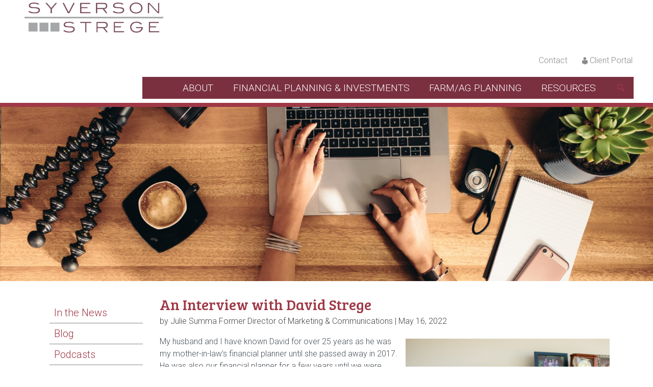

--- FILE ---
content_type: text/html; charset=UTF-8
request_url: https://www.onlyworkforyou.com/resources/blog/an-interview-with-david-strege
body_size: 20059
content:
<!doctype html><html lang="en"><head>
		<meta charset="utf-8">
		<title>Interview with David Strege/Syverson Strege</title>
		
		<meta name="description" content="An in-depth personal interview was conducted with Syverson Strege Cofounder David Strege.">
		
<link type="text/css" rel="stylesheet" href="https://www.onlyworkforyou.com/hubfs/hub_generated/template_assets/1/148391873124/1768423484265/template__blog.min.css">

		
		
		
		
		
			
		
		
		<script src="https://code.jquery.com/jquery-3.7.0.js" integrity="sha256-JlqSTELeR4TLqP0OG9dxM7yDPqX1ox/HfgiSLBj8+kM=" crossorigin="anonymous"></script>
		<meta name="viewport" content="width=device-width, initial-scale=1">

    
    <meta property="og:description" content="An in-depth personal interview was conducted with Syverson Strege Cofounder David Strege.">
    <meta property="og:title" content="Interview with David Strege/Syverson Strege">
    <meta name="twitter:description" content="An in-depth personal interview was conducted with Syverson Strege Cofounder David Strege.">
    <meta name="twitter:title" content="Interview with David Strege/Syverson Strege">

    

    
    <style>
a.cta_button{-moz-box-sizing:content-box !important;-webkit-box-sizing:content-box !important;box-sizing:content-box !important;vertical-align:middle}.hs-breadcrumb-menu{list-style-type:none;margin:0px 0px 0px 0px;padding:0px 0px 0px 0px}.hs-breadcrumb-menu-item{float:left;padding:10px 0px 10px 10px}.hs-breadcrumb-menu-divider:before{content:'›';padding-left:10px}.hs-featured-image-link{border:0}.hs-featured-image{float:right;margin:0 0 20px 20px;max-width:50%}@media (max-width: 568px){.hs-featured-image{float:none;margin:0;width:100%;max-width:100%}}.hs-screen-reader-text{clip:rect(1px, 1px, 1px, 1px);height:1px;overflow:hidden;position:absolute !important;width:1px}
</style>

<link rel="stylesheet" href="https://www.onlyworkforyou.com/hubfs/hub_generated/template_assets/1/148391808441/1768423477472/template_main.min.css">
<link rel="stylesheet" href="https://cdnjs.cloudflare.com/ajax/libs/font-awesome/6.2.1/css/all.min.css">
<link rel="stylesheet" href="https://www.onlyworkforyou.com/hubfs/hub_generated/template_assets/1/148388622961/1768423476410/template_theme-overrides.min.css">
<link rel="stylesheet" href="https://fonts.googleapis.com/css2?family=Oswald:wght@200;300;400;500;600;700&amp;display=swap">
<link rel="stylesheet" href="https://fonts.googleapis.com/css?family=Bree+Serif|Roboto:300|Roboto+Slab">
<link rel="stylesheet" href="https://fonts.googleapis.com/css2?family=Roboto:ital,wght@0,100;0,300;0,400;0,500;0,700;0,900;1,100;1,300;1,400;1,500;1,700;1,900&amp;display=swap">
<link rel="stylesheet" href="https://www.onlyworkforyou.com/hubfs/hub_generated/template_assets/1/148391888928/1768423475201/template_child.min.css">
<link rel="stylesheet" href="https://7052064.fs1.hubspotusercontent-na1.net/hubfs/7052064/hub_generated/module_assets/1/-2712622/1768421208913/module_search_input.min.css">

<style>
  #hs_cos_wrapper_header_search .hs-search-field__bar>form { border-radius:px; }

#hs_cos_wrapper_header_search .hs-search-field__bar>form>label {}

#hs_cos_wrapper_header_search .hs-search-field__bar>form>.hs-search-field__input { border-radius:px; }

#hs_cos_wrapper_header_search .hs-search-field__button { border-radius:px; }

#hs_cos_wrapper_header_search .hs-search-field__button:hover,
#hs_cos_wrapper_header_search .hs-search-field__button:focus {}

#hs_cos_wrapper_header_search .hs-search-field__button:active {}

#hs_cos_wrapper_header_search .hs-search-field--open .hs-search-field__suggestions { border-radius:px; }

#hs_cos_wrapper_header_search .hs-search-field--open .hs-search-field__suggestions a {}

#hs_cos_wrapper_header_search .hs-search-field--open .hs-search-field__suggestions a:hover {}

</style>

<link rel="stylesheet" href="https://www.onlyworkforyou.com/hubfs/hub_generated/module_assets/1/148741899174/1743382036253/module_header-social-share.min.css">
<link rel="stylesheet" href="https://www.onlyworkforyou.com/hubfs/hub_generated/module_assets/1/148390505893/1743381992617/module_banner.min.css">
<link rel="stylesheet" href="https://fonts.googleapis.com/css2?family=Oswald:wght@200;300;400;500;600;700&amp;family=Roboto:ital,wght@0,100;0,300;0,400;0,500;0,700;1,100;1,300;1,400;1,500&amp;display=swap">
 
<style>
  .accordion_wrap.banner,
  .banner ,
  .banner{
    
  }

  
</style>

 
<style>

  

  

  

  

  
  .banner *:not(a[class]):not(input):not(.hs-input):not(option):not(.popup_modal *){
    color: rgba(255, 255, 255, 1.0);
  }
  
</style>

 
<style>
  
</style>


<style>
  
  


</style>

<link rel="stylesheet" href="https://www.onlyworkforyou.com/hubfs/hub_generated/template_assets/1/148391657388/1768423479835/template_splide.min.css">
<link rel="stylesheet" href="https://www.onlyworkforyou.com/hubfs/hub_generated/module_assets/1/148390603866/1743382010780/module_content-with-top-image.min.css">
 
<style>

  
  
  .content_with_top_image{
    background-image: url('https://www.onlyworkforyou.com/hubfs/raw_assets/public/SyversonStrege_December2023/images/computer.jpg');
background-size: auto;
background-position: center center;
;
    background-repeat:no-repeat;
  }
   

  

  .content_with_top_image::before{
    background-color: rgba(70, 70, 70, 0.8);
    content: '';
    position: absolute;
    height: 100%;
    width: 100%;
    top: 0;
    left: 0;
    z-index: -1;
    pointer-events: none;
  }
  .content_with_top_image::before{
    z-index: 2;
  }
  

  

  

  

  
  .content_with_top_image *:not(a[class]):not(input):not(.hs-input):not(option):not(.popup_modal *){
    color: rgba(255, 255, 255, 1.0);
  }
  
</style>

 
<style>
  .accordion_wrap.content_with_top_image,
  .content_with_top_image ,
  .content_with_top_image{
    padding-top: 3.65em;
padding-right: 0px;
padding-bottom: 2.5em;
padding-left: 0px;

  }

  
</style>


<style>


  
  
  #modal_content_with_top_image_parent_index2_ind1 .popup_modal_box{
    background: rgba(255, 255, 255, 1.0);
  }
  
  

  
</style>


<style>
  .content_with_top_image.cnt-wit-tp-img-wrp .cnt-col{
    
    text-align:center;
    
  }
  .content_with_top_image.cnt-wit-tp-img-wrp .inner_spacing{
    
    
    

    
  }

  

  
  
</style>

<link rel="stylesheet" href="https://www.onlyworkforyou.com/hubfs/hub_generated/module_assets/1/148391657374/1743382025397/module_footer-section.min.css">

    <style>
      @import url('https://cdnjs.cloudflare.com/ajax/libs/font-awesome/4.0.1/css/font-awesome.css');

      
      .footer.footer_section__2 .footer-section-1 {
        padding-top:0px;
        padding-bottom:0px;
      }
      .footer.footer_section__2 .footer-section-1  .flex_row {
        border-top: px solid ;
      }


      

      

      
      .footer.footer_section__2 .footer-section-2 {
        padding-top:0px;
        padding-bottom:0px;
      }
      .footer.footer_section__2 .footer-section-2  .flex_row {
        border-top: px solid ;
      }


      

      

      


      
      
      
      
      
      

      .footer.footer_section__2 .footer-section-1 .col-section.num1 .footer-row.row1{
        padding-top: 0px;
        padding-bottom:0px;
      }


      

      

      

      

      
      .footer.footer_section__2 .footer-section-1 .num1 .row1 .footer-image img{
        max-width: 	50px;
      }

      
      
      
      
      

      .footer.footer_section__2 .footer-section-1 .col-section.num2 .footer-row.row1{
        padding-top: 0px;
        padding-bottom:0px;
      }


      

      

      

      

      
      .footer.footer_section__2 .footer-section-1 .num2 .row1 .footer-image img{
        max-width: 	50px;
      }

      
      

      .footer.footer_section__2 .footer-section-1 .col-section.num2 .footer-row.row2{
        padding-top: 0px;
        padding-bottom:0px;
      }


      

      

      

      

      
      .footer.footer_section__2 .footer-section-1 .num2 .row2 .footer-image img{
        max-width: 	50px;
      }

      
      
      
      
      

      .footer.footer_section__2 .footer-section-1 .col-section.num3 .footer-row.row1{
        padding-top: 0px;
        padding-bottom:0px;
      }


      

      

      

      

      
      .footer.footer_section__2 .footer-section-1 .num3 .row1 .footer-image img{
        max-width: 	50px;
      }

      
      

      .footer.footer_section__2 .footer-section-1 .col-section.num3 .footer-row.row2{
        padding-top: 0px;
        padding-bottom:0px;
      }


      

      

      

      

      
      .footer.footer_section__2 .footer-section-1 .num3 .row2 .footer-image img{
        max-width: 	103px;
      }

      
      

      .footer.footer_section__2 .footer-section-1 .col-section.num3 .footer-row.row3{
        padding-top: 0px;
        padding-bottom:0px;
      }


      

      

      

      

      
      .footer.footer_section__2 .footer-section-1 .num3 .row3 .footer-image img{
        max-width: 	74px;
      }

      
      

      .footer.footer_section__2 .footer-section-1 .col-section.num3 .footer-row.row4{
        padding-top: 0px;
        padding-bottom:0px;
      }


      

      

      

      

      
      .footer.footer_section__2 .footer-section-1 .num3 .row4 .footer-image img{
        max-width: 	50px;
      }

      
      

      .footer.footer_section__2 .footer-section-1 .flex_row.primary_font{
        color: rgba(211, 211, 211, 1.0);
      }

      
      
      
      
      
      

      .footer.footer_section__2 .footer-section-2 .col-section.num1 .footer-row.row1{
        padding-top: 0px;
        padding-bottom:0px;
      }


      

      

      

      

      
      .footer.footer_section__2 .footer-section-2 .num1 .row1 .footer-image img{
        max-width: 	50px;
      }

      
      

      .footer.footer_section__2 .footer-section-2 .flex_row.primary_font{
        color: rgba(211, 211, 211, 1.0);
      }

      



      


      
      
      



      @media(min-width:768px)  {
        .footer.footer_section__2 .footer-section-1 .col-section.num1{
          width: 33.33%;
        }
      }

      

      @media(max-width:767px)  {
        .footer.footer_section__2 .footer-section-1 .col-section.num1{
          width: %;
        }
      }
      



      @media(min-width:768px)  {
        .footer.footer_section__2 .footer-section-1 .col-section.num2{
          width: 33.33%;
        }
      }

      

      @media(max-width:767px)  {
        .footer.footer_section__2 .footer-section-1 .col-section.num2{
          width: %;
        }
      }
      



      @media(min-width:768px)  {
        .footer.footer_section__2 .footer-section-1 .col-section.num3{
          width: 33.33%;
        }
      }

      

      @media(max-width:767px)  {
        .footer.footer_section__2 .footer-section-1 .col-section.num3{
          width: %;
        }
      }
      
      
      
      



      @media(min-width:768px)  {
        .footer.footer_section__2 .footer-section-2 .col-section.num1{
          width: 100%;
        }
      }

      

      @media(max-width:767px)  {
        .footer.footer_section__2 .footer-section-2 .col-section.num1{
          width: %;
        }
      }
      
      
    </style>
    
<style>
  @font-face {
    font-family: "Roboto";
    font-weight: 400;
    font-style: normal;
    font-display: swap;
    src: url("/_hcms/googlefonts/Roboto/regular.woff2") format("woff2"), url("/_hcms/googlefonts/Roboto/regular.woff") format("woff");
  }
  @font-face {
    font-family: "Roboto";
    font-weight: 400;
    font-style: normal;
    font-display: swap;
    src: url("/_hcms/googlefonts/Roboto/regular.woff2") format("woff2"), url("/_hcms/googlefonts/Roboto/regular.woff") format("woff");
  }
  @font-face {
    font-family: "Roboto";
    font-weight: 700;
    font-style: normal;
    font-display: swap;
    src: url("/_hcms/googlefonts/Roboto/700.woff2") format("woff2"), url("/_hcms/googlefonts/Roboto/700.woff") format("woff");
  }
  @font-face {
    font-family: "Oswald";
    font-weight: 500;
    font-style: normal;
    font-display: swap;
    src: url("/_hcms/googlefonts/Oswald/500.woff2") format("woff2"), url("/_hcms/googlefonts/Oswald/500.woff") format("woff");
  }
  @font-face {
    font-family: "Oswald";
    font-weight: 400;
    font-style: normal;
    font-display: swap;
    src: url("/_hcms/googlefonts/Oswald/regular.woff2") format("woff2"), url("/_hcms/googlefonts/Oswald/regular.woff") format("woff");
  }
  @font-face {
    font-family: "Oswald";
    font-weight: 700;
    font-style: normal;
    font-display: swap;
    src: url("/_hcms/googlefonts/Oswald/700.woff2") format("woff2"), url("/_hcms/googlefonts/Oswald/700.woff") format("woff");
  }
  @font-face {
    font-family: "Bree Serif";
    font-weight: 400;
    font-style: normal;
    font-display: swap;
    src: url("/_hcms/googlefonts/Bree_Serif/regular.woff2") format("woff2"), url("/_hcms/googlefonts/Bree_Serif/regular.woff") format("woff");
  }
</style>

<!-- Editor Styles -->
<style id="hs_editor_style" type="text/css">
#hs_cos_wrapper_logo_img  { display: block !important; padding-bottom: 10px !important; padding-left: 10px !important; padding-right: 20px !important; padding-top: 10px !important }
#hs_cos_wrapper_primary_menu .hs-menu-wrapper > ul  { background-color: #7b303f !important; background-image: none !important; color: #ffffff !important; padding-left: 40px !important; text-align: center !important }
#hs_cos_wrapper_primary_menu li.hs-menu-item a:link  { background-color: #7b303f !important; color: #ffffff !important; text-align: center !important }
#hs_cos_wrapper_primary_menu li.hs-menu-item a  { background-color: #7b303f !important; color: #ffffff !important; text-align: center !important }
#hs_cos_wrapper_primary_menu  p , #hs_cos_wrapper_primary_menu  li , #hs_cos_wrapper_primary_menu  span , #hs_cos_wrapper_primary_menu  label , #hs_cos_wrapper_primary_menu  h1 , #hs_cos_wrapper_primary_menu  h2 , #hs_cos_wrapper_primary_menu  h3 , #hs_cos_wrapper_primary_menu  h4 , #hs_cos_wrapper_primary_menu  h5 , #hs_cos_wrapper_primary_menu  h6  { color: #ffffff !important }
</style>
    <script type="application/ld+json">
{
  "mainEntityOfPage" : {
    "@type" : "WebPage",
    "@id" : "https://www.onlyworkforyou.com/resources/blog/an-interview-with-david-strege"
  },
  "author" : {
    "name" : "Julie Summa Former Director of Marketing & Communications",
    "url" : "https://www.onlyworkforyou.com/resources/blog/author/julie-summa-former-director-of-marketing-communications",
    "@type" : "Person"
  },
  "headline" : "Interview with David Strege/Syverson Strege",
  "datePublished" : "2022-05-16T04:00:00.000Z",
  "dateModified" : "2023-12-01T17:56:40.842Z",
  "publisher" : {
    "logo" : {
      "url" : "https://www.onlyworkforyou.com/hubfs/Imported_Blog_Media/syverson-strege-logo-3.jpg",
      "@type" : "ImageObject"
    },
    "@type" : "Organization"
  },
  "@context" : "https://schema.org",
  "@type" : "BlogPosting",
  "image" : [ "https://www.onlyworkforyou.com/hubfs/Imported_Blog_Media/davidstrege.jpg" ]
}
</script>


  <script data-search_input-config="config_header_search" type="application/json">
  {
    "autosuggest_results_message": "Results for \u201C[[search_term]]\u201D",
    "autosuggest_no_results_message": "There are no autosuggest results for \u201C[[search_term]]\u201D",
    "sr_empty_search_field_message": "There are no suggestions because the search field is empty.",
    "sr_autosuggest_results_message": "There are currently [[number_of_results]] auto-suggested results for [[search_term]]. Navigate to the results list by pressing the down arrow key, or press return to search for all results.",
    "sr_search_field_aria_label": "This is a search field with an auto-suggest feature attached.",
    "sr_search_button_aria_label": "Search"
  }
  </script>

  <script id="hs-search-input__valid-content-types" type="application/json">
    [
      
        "SITE_PAGE",
      
        "LANDING_PAGE",
      
        "BLOG_POST",
      
        "LISTING_PAGE",
      
        "KNOWLEDGE_ARTICLE",
      
        "HS_CASE_STUDY"
      
    ]
  </script>


    
<!--  Added by GoogleTagManager integration -->
<script>
var _hsp = window._hsp = window._hsp || [];
window.dataLayer = window.dataLayer || [];
function gtag(){dataLayer.push(arguments);}

var useGoogleConsentModeV2 = true;
var waitForUpdateMillis = 1000;



var hsLoadGtm = function loadGtm() {
    if(window._hsGtmLoadOnce) {
      return;
    }

    if (useGoogleConsentModeV2) {

      gtag('set','developer_id.dZTQ1Zm',true);

      gtag('consent', 'default', {
      'ad_storage': 'denied',
      'analytics_storage': 'denied',
      'ad_user_data': 'denied',
      'ad_personalization': 'denied',
      'wait_for_update': waitForUpdateMillis
      });

      _hsp.push(['useGoogleConsentModeV2'])
    }

    (function(w,d,s,l,i){w[l]=w[l]||[];w[l].push({'gtm.start':
    new Date().getTime(),event:'gtm.js'});var f=d.getElementsByTagName(s)[0],
    j=d.createElement(s),dl=l!='dataLayer'?'&l='+l:'';j.async=true;j.src=
    'https://www.googletagmanager.com/gtm.js?id='+i+dl;f.parentNode.insertBefore(j,f);
    })(window,document,'script','dataLayer','GTM-MMTVP9JG');

    window._hsGtmLoadOnce = true;
};

_hsp.push(['addPrivacyConsentListener', function(consent){
  if(consent.allowed || (consent.categories && consent.categories.analytics)){
    hsLoadGtm();
  }
}]);

</script>

<!-- /Added by GoogleTagManager integration -->



<link rel="amphtml" href="https://www.onlyworkforyou.com/resources/blog/an-interview-with-david-strege?hs_amp=true">

<meta property="og:image" content="https://www.onlyworkforyou.com/hubfs/Imported_Blog_Media/davidstrege.jpg">
<meta property="og:image:width" content="934">
<meta property="og:image:height" content="1207">

<meta name="twitter:image" content="https://www.onlyworkforyou.com/hubfs/Imported_Blog_Media/davidstrege.jpg">


<meta property="og:url" content="https://www.onlyworkforyou.com/resources/blog/an-interview-with-david-strege">
<meta name="twitter:card" content="summary_large_image">

<link rel="canonical" href="https://www.onlyworkforyou.com/resources/blog/an-interview-with-david-strege">

<meta property="og:type" content="article">
<link rel="alternate" type="application/rss+xml" href="https://www.onlyworkforyou.com/resources/blog/rss.xml">
<meta name="twitter:domain" content="www.onlyworkforyou.com">
<script src="//platform.linkedin.com/in.js" type="text/javascript">
    lang: en_US
</script>

<meta http-equiv="content-language" content="en">






		
	<meta name="generator" content="HubSpot"></head>
	<body>
<!--  Added by GoogleTagManager integration -->
<noscript><iframe src="https://www.googletagmanager.com/ns.html?id=GTM-MMTVP9JG" height="0" width="0" style="display:none;visibility:hidden"></iframe></noscript>

<!-- /Added by GoogleTagManager integration -->

		<div class="body-wrapper   hs-content-id-148157224490 hs-blog-post hs-blog-id-148146839204">
			
			
			
			<div data-global-resource-path="SyversonStrege_December2023/templates/partials/header.html"><header class="header">
	<div class="header-inner">
		<div class="page-center">
			<div class="logo-wrp">
				<div id="hs_cos_wrapper_logo_img" class="hs_cos_wrapper hs_cos_wrapper_widget hs_cos_wrapper_type_module widget-type-rich_text" style="" data-hs-cos-general-type="widget" data-hs-cos-type="module"><span id="hs_cos_wrapper_logo_img_" class="hs_cos_wrapper hs_cos_wrapper_widget hs_cos_wrapper_type_rich_text" style="" data-hs-cos-general-type="widget" data-hs-cos-type="rich_text"><p><a href="https://www.onlyworkforyou.com" rel="noopener"><img src="https://www.onlyworkforyou.com/hs-fs/hubfs/SyversonStrege_Main_Logo_012819_02_Medium_RGB.jpg?width=911&amp;height=200&amp;name=SyversonStrege_Main_Logo_012819_02_Medium_RGB.jpg" width="911" height="200" loading="lazy" alt="" style="height: auto; max-width: 100%; width: 911px; margin-left: 0px; margin-right: 10px; float: left; margin-top: 0px;" srcset="https://www.onlyworkforyou.com/hs-fs/hubfs/SyversonStrege_Main_Logo_012819_02_Medium_RGB.jpg?width=456&amp;height=100&amp;name=SyversonStrege_Main_Logo_012819_02_Medium_RGB.jpg 456w, https://www.onlyworkforyou.com/hs-fs/hubfs/SyversonStrege_Main_Logo_012819_02_Medium_RGB.jpg?width=911&amp;height=200&amp;name=SyversonStrege_Main_Logo_012819_02_Medium_RGB.jpg 911w, https://www.onlyworkforyou.com/hs-fs/hubfs/SyversonStrege_Main_Logo_012819_02_Medium_RGB.jpg?width=1367&amp;height=300&amp;name=SyversonStrege_Main_Logo_012819_02_Medium_RGB.jpg 1367w, https://www.onlyworkforyou.com/hs-fs/hubfs/SyversonStrege_Main_Logo_012819_02_Medium_RGB.jpg?width=1822&amp;height=400&amp;name=SyversonStrege_Main_Logo_012819_02_Medium_RGB.jpg 1822w, https://www.onlyworkforyou.com/hs-fs/hubfs/SyversonStrege_Main_Logo_012819_02_Medium_RGB.jpg?width=2278&amp;height=500&amp;name=SyversonStrege_Main_Logo_012819_02_Medium_RGB.jpg 2278w, https://www.onlyworkforyou.com/hs-fs/hubfs/SyversonStrege_Main_Logo_012819_02_Medium_RGB.jpg?width=2733&amp;height=600&amp;name=SyversonStrege_Main_Logo_012819_02_Medium_RGB.jpg 2733w" sizes="(max-width: 911px) 100vw, 911px"></a></p>
<p>&nbsp;</p></span></div>
			</div>
			<nav class="site-nav">
				<div class="nav-bar">
					<div class="hamburger"></div>
				</div>
				<div class="top-menu">
					<span id="hs_cos_wrapper_top_menu" class="hs_cos_wrapper hs_cos_wrapper_widget hs_cos_wrapper_type_menu" style="" data-hs-cos-general-type="widget" data-hs-cos-type="menu"><div id="hs_menu_wrapper_top_menu" class="hs-menu-wrapper active-branch flyouts hs-menu-flow-horizontal" role="navigation" data-sitemap-name="default" data-menu-id="148578199812" aria-label="Navigation Menu">
 <ul role="menu">
  <li class="hs-menu-item hs-menu-depth-1" role="none"><a href="https://www.onlyworkforyou.com/contact" role="menuitem">Contact</a></li>
  <li class="hs-menu-item hs-menu-depth-1" role="none"><a href="https://www.onlyworkforyou.com/client-portal" role="menuitem">Client Portal</a></li>
 </ul>
</div></span>
				</div>
				<div class="main-menu">
						<span id="hs_cos_wrapper_primary_menu" class="hs_cos_wrapper hs_cos_wrapper_widget hs_cos_wrapper_type_menu" style="" data-hs-cos-general-type="widget" data-hs-cos-type="menu"><div id="hs_menu_wrapper_primary_menu" class="hs-menu-wrapper active-branch flyouts hs-menu-flow-horizontal" role="navigation" data-sitemap-name="default" data-menu-id="148724214921" aria-label="Navigation Menu">
 <ul role="menu">
  <li class="hs-menu-item hs-menu-depth-1 hs-item-has-children" role="none"><a href="javascript:;" aria-haspopup="true" aria-expanded="false" role="menuitem">About</a>
   <ul role="menu" class="hs-menu-children-wrapper">
    <li class="hs-menu-item hs-menu-depth-2" role="none"><a href="https://www.onlyworkforyou.com/about/who-we-are" role="menuitem">Who We Are</a></li>
    <li class="hs-menu-item hs-menu-depth-2" role="none"><a href="https://www.onlyworkforyou.com/about/who-we-serve" role="menuitem">Who We Serve</a></li>
    <li class="hs-menu-item hs-menu-depth-2" role="none"><a href="https://www.onlyworkforyou.com/about/our-team" role="menuitem">Our Team</a></li>
    <li class="hs-menu-item hs-menu-depth-2" role="none"><a href="https://www.onlyworkforyou.com/about/testimonials" role="menuitem">Testimonials</a></li>
    <li class="hs-menu-item hs-menu-depth-2" role="none"><a href="https://www.onlyworkforyou.com/about/core-values" role="menuitem">Core Values</a></li>
    <li class="hs-menu-item hs-menu-depth-2" role="none"><a href="https://www.onlyworkforyou.com/about/history" role="menuitem">History</a></li>
    <li class="hs-menu-item hs-menu-depth-2" role="none"><a href="https://www.onlyworkforyou.com/about/giving" role="menuitem">Giving</a></li>
    <li class="hs-menu-item hs-menu-depth-2" role="none"><a href="https://www.onlyworkforyou.com/about/careers" role="menuitem">Careers</a></li>
   </ul></li>
  <li class="hs-menu-item hs-menu-depth-1 hs-item-has-children" role="none"><a href="javascript:;" aria-haspopup="true" aria-expanded="false" role="menuitem">Financial Planning &amp; Investments</a>
   <ul role="menu" class="hs-menu-children-wrapper">
    <li class="hs-menu-item hs-menu-depth-2" role="none"><a href="https://www.onlyworkforyou.com/financial-planning" role="menuitem">Financial Planning</a></li>
    <li class="hs-menu-item hs-menu-depth-2" role="none"><a href="https://www.onlyworkforyou.com/financial-planning/meeting-process" role="menuitem">Meeting Process</a></li>
    <li class="hs-menu-item hs-menu-depth-2" role="none"><a href="https://www.onlyworkforyou.com/investment-management/investment-services" role="menuitem">Investment Services</a></li>
    <li class="hs-menu-item hs-menu-depth-2" role="none"><a href="https://www.onlyworkforyou.com/investment-management/market-commentary" role="menuitem">Market Commentary</a></li>
   </ul></li>
  <li class="hs-menu-item hs-menu-depth-1 hs-item-has-children" role="none"><a href="javascript:;" aria-haspopup="true" aria-expanded="false" role="menuitem">Farm/Ag Planning</a>
   <ul role="menu" class="hs-menu-children-wrapper">
    <li class="hs-menu-item hs-menu-depth-2" role="none"><a href="https://www.onlyworkforyou.com/farm/ag-planning" role="menuitem">Our Approach</a></li>
   </ul></li>
  <li class="hs-menu-item hs-menu-depth-1 hs-item-has-children" role="none"><a href="https://www.onlyworkforyou.com/resources" aria-haspopup="true" aria-expanded="false" role="menuitem">Resources</a>
   <ul role="menu" class="hs-menu-children-wrapper">
    <li class="hs-menu-item hs-menu-depth-2" role="none"><a href="https://www.onlyworkforyou.com/resources/in-the-news" role="menuitem">In the News</a></li>
    <li class="hs-menu-item hs-menu-depth-2" role="none"><a href="https://www.onlyworkforyou.com/resources/blog" role="menuitem">Blog</a></li>
    <li class="hs-menu-item hs-menu-depth-2" role="none"><a href="https://www.onlyworkforyou.com/resources/podcasts" role="menuitem">Podcasts</a></li>
    <li class="hs-menu-item hs-menu-depth-2 hs-item-has-children" role="none"><a href="https://www.onlyworkforyou.com/resources/newsletter" role="menuitem">Newsletter</a>
     <ul role="menu" class="hs-menu-children-wrapper">
      <li class="hs-menu-item hs-menu-depth-3" role="none"><a href="https://www.onlyworkforyou.com/resources/newsletter/2022-newsletters-0-0" role="menuitem">2024 Newsletters</a></li>
      <li class="hs-menu-item hs-menu-depth-3" role="none"><a href="https://www.onlyworkforyou.com/resources/newsletter/2022-newsletters-0" role="menuitem">2023 Newsletters</a></li>
      <li class="hs-menu-item hs-menu-depth-3" role="none"><a href="https://www.onlyworkforyou.com/resources/newsletter/2022-newsletters" role="menuitem">2022 Newsletters</a></li>
      <li class="hs-menu-item hs-menu-depth-3" role="none"><a href="https://www.onlyworkforyou.com/resources/newsletter/2021-newsletters" role="menuitem">2021 Newsletters</a></li>
      <li class="hs-menu-item hs-menu-depth-3" role="none"><a href="https://www.onlyworkforyou.com/resources/newsletter/2020-newsletters" role="menuitem">2020 Newsletters</a></li>
      <li class="hs-menu-item hs-menu-depth-3" role="none"><a href="https://www.onlyworkforyou.com/resources/newsletter/2019-newsletters" role="menuitem">2019 Newsletters</a></li>
      <li class="hs-menu-item hs-menu-depth-3" role="none"><a href="https://www.onlyworkforyou.com/resources/newsletter/2018-newsletters" role="menuitem">2018 Newsletters</a></li>
     </ul></li>
    <li class="hs-menu-item hs-menu-depth-2" role="none"><a href="https://www.onlyworkforyou.com/resources/events" role="menuitem">Events</a></li>
    <li class="hs-menu-item hs-menu-depth-2" role="none"><a href="https://www.onlyworkforyou.com/resources/fit-videos" role="menuitem">FIT Videos</a></li>
    <li class="hs-menu-item hs-menu-depth-2" role="none"><a href="https://www.onlyworkforyou.com/resources/outside-resources" role="menuitem">Outside Resources</a></li>
    <li class="hs-menu-item hs-menu-depth-2" role="none"><a href="https://www.onlyworkforyou.com/hubfs/SyversonStrege_December2023/pdf/Syverson%20Strege%20Brochure.pdf" role="menuitem" target="_blank" rel="noopener">Brochure</a></li>
    <li class="hs-menu-item hs-menu-depth-2" role="none"><a href="https://www.onlyworkforyou.com/resources/faqs" role="menuitem">FAQs</a></li>
    <li class="hs-menu-item hs-menu-depth-2" role="none"><a href="https://www.onlyworkforyou.com/resources/educate-to-give" role="menuitem">Educate to Give</a></li>
    <li class="hs-menu-item hs-menu-depth-2" role="none"><a href="https://www.onlyworkforyou.com/resources/basic-data-form" role="menuitem">Basic Data Form</a></li>
    <li class="hs-menu-item hs-menu-depth-2" role="none"><a href="https://www.onlyworkforyou.com/resources/2024-important-numbers" role="menuitem">2026 Important Numbers</a></li>
   </ul></li>
 </ul>
</div></span>
				</div>
			</nav>
		</div>
	</div>
</header>

<li class="search-wrp">
	<div class="search-inner">
		<div id="hs_cos_wrapper_header_search" class="hs_cos_wrapper hs_cos_wrapper_widget hs_cos_wrapper_type_module" style="" data-hs-cos-general-type="widget" data-hs-cos-type="module">












  












<div class="hs-search-field">
    <div class="hs-search-field__bar hs-search-field__bar--button-inline  ">
      <form data-hs-do-not-collect="true" class="hs-search-field__form" action="/hs-search-results">

        <label class="hs-search-field__label show-for-sr" for="header_search-input">This is a search field with an auto-suggest feature attached.</label>

        <input role="combobox" aria-expanded="false" aria-controls="autocomplete-results" aria-label="This is a search field with an auto-suggest feature attached." type="search" class="hs-search-field__input" id="header_search-input" name="q" autocomplete="off" aria-autocomplete="list" placeholder="find something...">

        
          
            <input type="hidden" name="type" value="SITE_PAGE">
          
        
          
        
          
            <input type="hidden" name="type" value="BLOG_POST">
          
        
          
            <input type="hidden" name="type" value="LISTING_PAGE">
          
        
          
        
          
        

        

        <button class="hs-search-field__button " aria-label="Search"> </button>
        <div class="hs-search-field__suggestions-container ">
          <ul id="autocomplete-results" role="listbox" aria-label="term" class="hs-search-field__suggestions">
            
              <li role="option" tabindex="-1" aria-posinset="1" aria-setsize="0" class="results-for show-for-sr">There are no suggestions because the search field is empty.</li>
            
          </ul>
        </div>
      </form>
    </div>
    <div id="sr-messenger" class="hs-search-sr-message-container show-for-sr" role="status" aria-live="polite" aria-atomic="true">
    </div>
</div>

</div>
	</div>
	<a search-button="" class="button-icon"></a>
</li>

<li class="social-wrp">
	<div id="hs_cos_wrapper_social_share" class="hs_cos_wrapper hs_cos_wrapper_widget hs_cos_wrapper_type_module" style="" data-hs-cos-general-type="widget" data-hs-cos-type="module"><div class="social-icons">
	
	
	<a href="https://www.facebook.com/syversonstrege" target="_blank" rel="noopener">
		<svg class="svg-icon" viewbox="0 0 430.113 430.114"><use xlink:href="#svg-facebook"><path id="svg-facebook" data-viewbox="0 0 430.113 430.114" d="M158.081,83.3c0,10.839,0,59.218,0,59.218h-43.385v72.412h43.385v215.183h89.122V214.936h59.805 c0,0,5.601-34.721,8.316-72.685c-7.784,0-67.784,0-67.784,0s0-42.127,0-49.511c0-7.4,9.717-17.354,19.321-17.354
c9.586,0,29.818,0,48.557,0c0-9.859,0-43.924,0-75.385c-25.016,0-53.476,0-66.021,0C155.878-0.004,158.081,72.48,158.081,83.3z"></path></use></svg>
	</a>
	
	
	<a href="https://twitter.com/SyversonStrege" target="_blank" rel="noopener">
		<svg class="svg-icon" viewbox="0 0 612 612"><use xlink:href="#svg-twitter"><path id="svg-twitter" data-viewbox="0 0 612 612" d="M612,116.258c-22.525,9.981-46.694,16.75-72.088,19.772c25.929-15.527,45.777-40.155,55.184-69.411
c-24.322,14.379-51.169,24.82-79.775,30.48c-22.907-24.437-55.49-39.658-91.63-39.658c-69.334,0-125.551,56.217-125.551,125.513
c0,9.828,1.109,19.427,3.251,28.606C197.065,206.32,104.556,156.337,42.641,80.386c-10.823,18.51-16.98,40.078-16.98,63.101
c0,43.559,22.181,81.993,55.835,104.479c-20.575-0.688-39.926-6.348-56.867-15.756v1.568c0,60.806,43.291,111.554,100.693,123.104
c-10.517,2.83-21.607,4.398-33.08,4.398c-8.107,0-15.947-0.803-23.634-2.333c15.985,49.907,62.336,86.199,117.253,87.194
c-42.947,33.654-97.099,53.655-155.916,53.655c-10.134,0-20.116-0.612-29.944-1.721c55.567,35.681,121.536,56.485,192.438,56.485
c230.948,0,357.188-191.291,357.188-357.188l-0.421-16.253C573.872,163.526,595.211,141.422,612,116.258z"></path></use></svg>
	</a>
	
	
	<a href="https://www.linkedin.com/company/syverson-strege/" target="_blank" rel="noopener">
		<svg class="svg-icon" viewbox="0 0 430.113 430.114"><use xlink:href="#svg-linked-in"><path id="svg-linked-in" data-viewbox="0 0 430.117 430.117" d="M430.117,261.543V420.56h-92.188V272.193c0-37.271-13.334-62.707-46.703-62.707
c-25.473,0-40.632,17.142-47.301,33.724c-2.432,5.928-3.058,14.179-3.058,22.477V420.56h-92.219c0,0,1.242-251.285,0-277.32h92.21
v39.309c-0.187,0.294-0.43,0.611-0.606,0.896h0.606v-0.896c12.251-18.869,34.13-45.824,83.102-45.824
C384.633,136.724,430.117,176.361,430.117,261.543z M52.183,9.558C20.635,9.558,0,30.251,0,57.463
c0,26.619,20.038,47.94,50.959,47.94h0.616c32.159,0,52.159-21.317,52.159-47.94C103.128,30.251,83.734,9.558,52.183,9.558z
M5.477,420.56h92.184v-277.32H5.477V420.56z"></path></use></svg>
	</a>
	
	
	<a href="https://www.youtube.com/channel/UCbSJUla1MQHibiH7Qh-6mSg/videos?view=0&amp;sort=dd&amp;shelf_id=1" target="_blank" rel="noopener">
		<svg class="svg-icon" viewbox="0 0 90 90"><use xlink:href="#svg-youtube"><path id="svg-youtube" data-viewbox="0 0 90 90" d="M70.939,65.832H66l0.023-2.869c0-1.275,1.047-2.318,2.326-2.318h0.315c1.282,0,2.332,1.043,2.332,2.318
L70.939,65.832z M52.413,59.684c-1.253,0-2.278,0.842-2.278,1.873V75.51c0,1.029,1.025,1.869,2.278,1.869
c1.258,0,2.284-0.84,2.284-1.869V61.557C54.697,60.525,53.671,59.684,52.413,59.684z M82.5,51.879v26.544
C82.5,84.79,76.979,90,70.23,90H19.771C13.02,90,7.5,84.79,7.5,78.423V51.879c0-6.367,5.52-11.578,12.271-11.578H70.23
C76.979,40.301,82.5,45.512,82.5,51.879z M23.137,81.305l-0.004-27.961l6.255,0.002v-4.143l-16.674-0.025v4.073l5.205,0.015v28.039
H23.137z M41.887,57.509h-5.215v14.931c0,2.16,0.131,3.24-0.008,3.621c-0.424,1.158-2.33,2.388-3.073,0.125
c-0.126-0.396-0.015-1.591-0.017-3.643l-0.021-15.034h-5.186l0.016,14.798c0.004,2.268-0.051,3.959,0.018,4.729
c0.127,1.357,0.082,2.939,1.341,3.843c2.346,1.69,6.843-0.252,7.968-2.668l-0.01,3.083l4.188,0.005L41.887,57.509L41.887,57.509z
M58.57,74.607L58.559,62.18c-0.004-4.736-3.547-7.572-8.356-3.74l0.021-9.239l-5.209,0.008l-0.025,31.89l4.284-0.062l0.39-1.986
C55.137,84.072,58.578,80.631,58.57,74.607z M74.891,72.96l-3.91,0.021c-0.002,0.155-0.008,0.334-0.01,0.529v2.182
c0,1.168-0.965,2.119-2.137,2.119h-0.766c-1.174,0-2.139-0.951-2.139-2.119V75.45v-2.4v-3.097h8.954v-3.37
c0-2.463-0.063-4.925-0.267-6.333c-0.641-4.454-6.893-5.161-10.051-2.881c-0.991,0.712-1.748,1.665-2.188,2.945
c-0.444,1.281-0.665,3.031-0.665,5.254v7.41C61.714,85.296,76.676,83.555,74.891,72.96z M54.833,32.732
c0.269,0.654,0.687,1.184,1.254,1.584c0.56,0.394,1.276,0.592,2.134,0.592c0.752,0,1.418-0.203,1.998-0.622
c0.578-0.417,1.065-1.04,1.463-1.871l-0.099,2.046h5.813V9.74H62.82v19.24c0,1.042-0.858,1.895-1.907,1.895
c-1.043,0-1.904-0.853-1.904-1.895V9.74h-4.776v16.674c0,2.124,0.039,3.54,0.102,4.258C54.4,31.385,54.564,32.069,54.833,32.732z
M37.217,18.77c0-2.373,0.198-4.226,0.591-5.562c0.396-1.331,1.107-2.401,2.137-3.208c1.027-0.811,2.342-1.217,3.941-1.217
c1.345,0,2.497,0.264,3.459,0.781c0.967,0.52,1.713,1.195,2.23,2.028c0.527,0.836,0.885,1.695,1.076,2.574
c0.195,0.891,0.291,2.235,0.291,4.048v6.252c0,2.293-0.092,3.98-0.271,5.051c-0.177,1.074-0.557,2.07-1.146,3.004
c-0.58,0.924-1.329,1.615-2.237,2.056c-0.918,0.445-1.968,0.663-3.154,0.663c-1.325,0-2.441-0.183-3.361-0.565
c-0.923-0.38-1.636-0.953-2.144-1.714c-0.513-0.762-0.874-1.69-1.092-2.772c-0.219-1.081-0.323-2.707-0.323-4.874L37.217,18.77
L37.217,18.77z M41.77,28.59c0,1.4,1.042,2.543,2.311,2.543c1.27,0,2.308-1.143,2.308-2.543V15.43c0-1.398-1.038-2.541-2.308-2.541
c-1.269,0-2.311,1.143-2.311,2.541V28.59z M25.682,35.235h5.484l0.006-18.96l6.48-16.242h-5.998l-3.445,12.064L24.715,0h-5.936
l6.894,16.284L25.682,35.235z"></path></use></svg>
	</a>
</div></div>
</li>
<div class="header-overlay"></div></div>
			
			

			





















<!--  -->









































<!--  -->














<div class="external_post_url hide">
	
</div>



<div id="hs_cos_wrapper_banner" class="hs_cos_wrapper hs_cos_wrapper_widget hs_cos_wrapper_type_module" style="" data-hs-cos-general-type="widget" data-hs-cos-type="module">  

<div class="banner simple-banner brd_right dnd_padd  vid_ bg_image th_bg_primary cm_banner   ">
  


<div class="bg_el overlay_bg" style="background-color:rgba(2, 103, 128, 0.0)"></div>





<div class="bg_el bg_img" style="background-image:url(https://www.onlyworkforyou.com/hubfs/raw_assets/public/SyversonStrege_December2023/images/blog-header-new-min.jpeg);background-position:center center"></div>












  <div class="page-center theme_center text_center img_after_col">
    <div class="flex_row">
      <div class="banner-content-inner col12">
        

        



        
      </div>
      
    </div>
  </div>

  

  

</div>












  



</div>



<main id="main-content" class="body-container-wrapper blog-post-sidebar-layout cm-blog-post-sidebr">
	<div class="body-container body-container--blog-post post_wrapper">
		<div class="main_wrapper">
			<div class="content-wrapper two_columns clearfix">
				<div class="left_col">
					<div class="blog_post_menu">
						<span id="hs_cos_wrapper_menu" class="hs_cos_wrapper hs_cos_wrapper_widget hs_cos_wrapper_type_menu" style="" data-hs-cos-general-type="widget" data-hs-cos-type="menu"><div id="hs_menu_wrapper_menu" class="hs-menu-wrapper active-branch no-flyouts hs-menu-flow-horizontal" role="navigation" data-sitemap-name="default" data-menu-id="148911456684" aria-label="Navigation Menu">
 <ul role="menu">
  <li class="hs-menu-item hs-menu-depth-1 hs-item-has-children" role="none"><a href="https://www.onlyworkforyou.com/resources" aria-haspopup="true" aria-expanded="false" role="menuitem">Resources</a>
   <ul role="menu" class="hs-menu-children-wrapper">
    <li class="hs-menu-item hs-menu-depth-2" role="none"><a href="https://www.onlyworkforyou.com/resources/in-the-news" role="menuitem">In the News</a></li>
    <li class="hs-menu-item hs-menu-depth-2" role="none"><a href="https://www.onlyworkforyou.com/resources/blog" role="menuitem">Blog</a></li>
    <li class="hs-menu-item hs-menu-depth-2" role="none"><a href="https://www.onlyworkforyou.com/resources/podcasts" role="menuitem">Podcasts</a></li>
    <li class="hs-menu-item hs-menu-depth-2 hs-item-has-children" role="none"><a href="https://www.onlyworkforyou.com/resources/newsletter" role="menuitem">Newsletter</a>
     <ul role="menu" class="hs-menu-children-wrapper">
      <li class="hs-menu-item hs-menu-depth-3" role="none"><a href="https://www.onlyworkforyou.com/resources/newsletter/2022-newsletters" role="menuitem">2022 Newsletters</a></li>
      <li class="hs-menu-item hs-menu-depth-3" role="none"><a href="https://www.onlyworkforyou.com/resources/newsletter/2021-newsletters" role="menuitem">2021 Newsletters</a></li>
      <li class="hs-menu-item hs-menu-depth-3" role="none"><a href="https://www.onlyworkforyou.com/resources/newsletter/2020-newsletters" role="menuitem">2020 Newsletters</a></li>
      <li class="hs-menu-item hs-menu-depth-3" role="none"><a href="https://www.onlyworkforyou.com/resources/newsletter/2019-newsletters" role="menuitem">2019 Newsletters</a></li>
      <li class="hs-menu-item hs-menu-depth-3" role="none"><a href="https://www.onlyworkforyou.com/resources/newsletter/2018-newsletters" role="menuitem">2018 Newsletters</a></li>
     </ul></li>
    <li class="hs-menu-item hs-menu-depth-2" role="none"><a href="https://www.onlyworkforyou.com/resources/events" role="menuitem">Events</a></li>
    <li class="hs-menu-item hs-menu-depth-2" role="none"><a href="https://www.onlyworkforyou.com/resources/fit-videos" role="menuitem">FIT Videos</a></li>
    <li class="hs-menu-item hs-menu-depth-2" role="none"><a href="https://www.onlyworkforyou.com/resources/outside-resources" role="menuitem">Outside Resources</a></li>
    <li class="hs-menu-item hs-menu-depth-2" role="none"><a href="https://www.onlyworkforyou.com/hubfs/SyversonStrege_December2023/pdf/Syverson%20Strege%20Brochure.pdf" role="menuitem" target="_blank" rel="noopener">Brochure</a></li>
    <li class="hs-menu-item hs-menu-depth-2" role="none"><a href="https://www.onlyworkforyou.com/resources/faqs" role="menuitem">FAQs</a></li>
    <li class="hs-menu-item hs-menu-depth-2" role="none"><a href="https://www.onlyworkforyou.com/resources/educate-to-give" role="menuitem">Educate to Give</a></li>
    <li class="hs-menu-item hs-menu-depth-2" role="none"><a href="https://www.onlyworkforyou.com/resources/basic-data-form" role="menuitem">Basic Data Form</a></li>
    <li class="hs-menu-item hs-menu-depth-2" role="none"><a href="https://www.onlyworkforyou.com/resources/2024-important-numbers" role="menuitem">2024 Important Numbers</a></li>
   </ul></li>
 </ul>
</div></span>
					</div>
				</div>
				<div class="right_col">
					<div class="content_article">
						<h2 class="blog_post_title"><span id="hs_cos_wrapper_name" class="hs_cos_wrapper hs_cos_wrapper_meta_field hs_cos_wrapper_type_text" style="" data-hs-cos-general-type="meta_field" data-hs-cos-type="text">An Interview with David Strege</span></h2>
						<div class="articleList_author">
							<p>	
								
								by	Julie Summa Former Director of Marketing &amp; Communications |
								

								<span class="publish-date">
									May 16, 2022
								</span>
							</p>
						</div>
						<div class="blog-post__body">
							<span id="hs_cos_wrapper_post_body" class="hs_cos_wrapper hs_cos_wrapper_meta_field hs_cos_wrapper_type_rich_text" style="" data-hs-cos-general-type="meta_field" data-hs-cos-type="rich_text"><div class="cms-content"> 
 <p><span style="font-size: 1em;"><img src="https://www.onlyworkforyou.com/hubfs/Imported_Blog_Media/davidstrege.jpg" alt="david strege office" style="width: 400px; height: 517px; float: right; margin: 6px 8px 12px 12px">My husband and I have known David for over 25 years as he was my mother-in-law’s financial planner until she passed away in 2017. He was also our financial planner for a few years until we were reassigned to Wayne Johnson at Syverson Strege. During the entire time we have known him, we have been impressed with his knowledge, humility, and compassion for others.</span></p> 
 <p>I had the privilege of conducting an in-depth interview with David and learned so much about him. Enjoy getting to know <a href="//www.onlyworkforyou.com/about/our-team/david-strege">David Strege</a>, cofounder of Syverson Strege, in this up close and personal interview!</p> 
 <h3><strong>As a kid, what were you like?</strong></h3> 
 <p>I was pretty straight-laced, always a good student, and very active in school activities, especially athletics. I moved 21 times by the age of 21. Athletics, whether organized or backyard sports with neighbors, was the main way I met new people. I was never distressed by moving, and liked most every place we lived. I was an only child and compliant…a good combination to reduce conflict.</p> 
 <h3><strong>What has been the most rewarding moment or time in your history with Syverson Strege?</strong></h3> 
 <p>Early on, the decision to have our company become fee-only reduced conflicts of interest and was a big step forward for Syverson Strege. Most recently, at our annual board meeting, I found it very rewarding to reflect. I can honestly say that right now we have a great company structure, great people, a positive cultural environment, an impressive management team, and we all communicate well. I describe it as “harmonious” and that is very rewarding.</p> 
 <h3><strong><img src="https://www.onlyworkforyou.com/hubfs/Imported_Blog_Media/david-volleyball.jpg" alt="david strege volleyball" style="width: 400px; height: 498px; float: left; margin: 6px 12px 12px 8px">Tell us about your volleyball hobby.</strong></h3> 
 <p>I was always involved in athletics and was especially fascinated with the precision required in basketball. However, the precision could only go far as nobody can make 1,000 free throws in a row. I was in line for a football scholarship, but didn’t get it, plus football was not my passion. I thought about walking on the basketball team at Drake but didn’t. My now wife, Jen, was playing on the women’s volleyball team at Drake and her coach ran a men’s club volleyball team. He asked me to play club volleyball in 1977 and that was the beginning of my volleyball career that still exists today.</p> 
 <p><span style="font-size: 1em;">During my sophomore year, our team went to nationals, to Hawaii for three weeks, AAU nationals, and the USA volleyball nationals. My eyes were opened to high-caliber volleyball and I was able to rub shoulders with some pretty impressive players. I began to see what was possible. In my senior year, I was picked up by Graceland College and went to Portland, Oregon for nationals.</span></p> 
 <p><span style="font-size: 1em;">Volleyball is certainly a precision sport with a moving ball, an open spot in the court to spike, etc. It’s a team sport that I can play for a lifetime with 75 and older divisions now available in tournament play.</span></p> 
 <p><span style="font-size: 1em;">As I got older, I played on masters and seniors teams. Key people kept me engaged. My goal was to play on a team to receive a gold medal. I joined one New Jersey team in 2008 and at one tournament, we were not expected to medal. The team noticed my skills as middle hitter and we came out of nowhere to annihilate the best team, win against Brazil, earn a gold medal, and I won MVP of the tournament. What a ride! I played two more times with that team and moved on to some other top teams.</span></p> 
 <p><span style="font-size: 1em;">My goal is to have a medal for every year I’ve played (44). As of now, I have earned 40 medals, 24 of which are golds. I have a shot at achieving my goal this year as long as my body holds up!</span></p> 
 <h3><strong>What is your favorite Bible verse? What is your favorite book of the Bible and why?<strong></strong></strong></h3> 
 <p>My favorite verse is Romans 8:28 which says, <strong>“</strong>And we know that God causes everything to work together for the good of those who love God and are called according to his purpose for them. (New Living Translation).” It reminds me of the book that says to praise the Lord when good things happen and if something bad happens, praise the Lord anyway.</p> 
 <p>My favorite book of the Bible is Romans. For me, the book of Romans holds some of the most directive chapters in the whole Bible.</p> 
 <h3><strong>What is your favorite movie?</strong></h3> 
 <p></p> 
 <h3><strong>What is your favorite junk food or snack?</strong></h3> 
 <p>Almond M&amp;M’s. The almonds provide a redemptive component to the snack!</p> 
 <h3><strong>What has been the most challenging thing that has happened in your history with Syverson Strege?</strong></h3> 
 <p>Generally speaking, the hardest thing I’ve had to do is to terminate people. My mind works hard to process all that is involved in a termination.&nbsp;&nbsp;</p> 
 <h3><strong>What motivates you to get up in the morning?</strong></h3> 
 <p>The meaning in life is discovering your gifts and the purpose of life is giving those gifts away. I am motivated when I am able to serve others, help clients (especially when they have an “aha” moment), provide one-on-one counseling, help kids catch fish at Wildwood Hills Ranch, and glorify God.</p> 
 <h3><strong>How many years have you been married to Jen? What has been the key to your lasting marriage? </strong></h3> 
 <p>We will have been married 40 years in May of this year (2022).</p> 
 <h4>The three things I have learned over time to have a lasting marriage are:</h4> 
 <p>1) Have engaging conversations – put everything else aside to concentrate on my conversations with Jen.</p> 
 <p>2) Admit when you’re wrong – don’t win the argument for winning’s sake. By the way, Jen was surprised early on when I would admit I was wrong!</p> 
 <p>3) The culture thinks love is an emotion, but love is an action – providing for your spouse, serving your spouse, doing things for your spouse, etc. 1 John 3:18 says, “Dear children, let’s not merely say that we love each other; let us show the truth by our actions.”</p> 
 <h3><strong>What motivated you to get into the financial services business?</strong></h3> 
 <p>I always liked math and business so I majored in Actuarial Science at Drake University. My dad worked for the Aid Association for Lutherans which is now Thrivent. While at Drake, I ran the Business Aid Society of Polk County. This organization provided credit counseling and tax preparation for low-income individuals and small business accounting. I kept wondering … If people without money don’t know how to get the answers, where do people with money go for answers? This led to exploring a career in financial planning and working with the dean of the business college to develop a curriculum for finance majors with a concentration in personal financial planning.</p> 
 <h3><strong>What is your favorite meal that Jen makes for you?</strong></h3> 
 <p>Her special meatloaf recipe.</p> 
 <h3><strong>What is your most memorable vacation?</strong></h3> 
 <p>For Jen and me, our most memorable trip was to Bali in 2019.</p> 
 <p>For our family, we made the best memories when we went to Disney World in Orlando in February of 2020. Our son, daughter, and their significant others were all there.</p> 
 <h3><strong>What would you like as an epitaph on your tombstone?</strong></h3> 
 <p>Well done good and faithful servant.</p> 
 <h3><strong>Tell me about your family.</strong></h3> 
 <p>I have been married to Jen for 40 years this May. We have two adult children who live in the area. Adrienne is a logistics specialist with Milestone Technologies and Erik is a union ironworker.</p> 
 <h3><strong>What is your favorite restaurant?</strong></h3> 
 <p>Taco Bell</p> 
 <h3><strong>What scares you the most?</strong></h3> 
 <p>I’m not afraid of death, but I’m afraid of the dying process. However, I don’t have many fears because of God’s promise in Philippians 4:6-7 that says, <strong>“</strong>Don’t worry about anything; instead, pray about everything. Tell God what you need and thank him for all he has done.&nbsp;Then you will experience God’s peace, which exceeds anything we can understand. His peace will guard your hearts and minds as you live in Christ Jesus.”</p> 
 <h3><strong>What is your least favorite chore?</strong></h3> 
 <p>Cleaning the toilet</p> 
 <h3><strong>What is the last book you read? What do you read for fun?</strong></h3> 
 <p>With an hour commute to work, I listen to a lot of audible books. Right now, I’m reading</p> 
 <p>. This is especially interesting since JFK was assassinated on my 5<sup>th</sup> birthday. For fun, I read a lot of fantasy adventures.</p> 
 <h3><strong>Describe a professional accomplishment.</strong></h3> 
 <p>I have a passion to help make boards more effective. When I was appointed chairman and served on two national boards, CFP Board, and NEFE (National Endowment for Financial Education), it felt rewarding to be helping each organization. I got back way more than I put in as is usually the case when you serve.</p> 
 <h3><strong>What has been your most rewarding area of service or volunteering?</strong></h3> 
 <p>Wildwood Hills Ranch. There’s nothing more fulfilling when your gifts are being utilized and when you are hands-on serving. At Wildwood, I teach older kids about finance, help with the worm farm, and take Wednesday afternoons off in the summer to teach twenty 8-12-year-olds how to fish. I love fishing and teaching fishing! For me, it’s thrilling to feel the tug of the fish at the end of the line knowing that “something” just took the bait. It’s this experience I love sharing with the kids. I teach them how to set the hook (although many of them do not touch the worm), reel in the fish, and feel the satisfaction of catching a fish, some of them for the first time. Jen and I work on the worm farm together and she also works with the draft horse team. It just puts a bounce in our steps to help at Wildwood!</p> 
 <h3><strong>Do you currently have a pet?</strong></h3> 
 <p>We have many “pets.” On our acreage and in our home outside of Winterset, Iowa, we have two cows, two goats, nine chickens, three guineas, three ducks, two dogs, too many outdoor cats (over 20 at the last count), and one indoor cat, Scarlett. As a newborn kitten, Scarlett was rejected by her mother so I bottle fed her and took care of her while I was home during Covid.</p> 
 <h3><strong>What is the first thing you eat or drink in the morning?</strong></h3> 
 <p>A super greens powder with water.</p> 
 <h3><strong>What is your fondest memory as a young boy?</strong></h3> 
 <p>My best memories are when I’d stay outside until dark playing football, baseball, basketball, and other games with the neighborhood kids.</p> 
 <h3><strong>Where is the farthest geographical location you have ever been and why were you there?</strong></h3> 
 <p>The farthest I have been is Auckland, New Zealand. I was there once in 2008 with the CFP Board and once in 2017 for a volleyball tournament. I had the privilege of speaking at Christ Church in Auckland.&nbsp;&nbsp;</p> 
 <h3><strong>Share a time when you faced an unexpected challenge.</strong></h3> 
 <p>I had a minor stroke in 2014. It never affected my mobility, but I was numb on my right side. My rehab was mostly to address balance issues. I felt like God was tapping me on my head and trying to get my attention. I stepped up my game with biblical devotions and charitable giving, all improving my purpose driven life. Within three months after the stroke, I was competing in the senior world games against Russia.</p> 
 <h3><strong>What makes you smile?</strong></h3> 
 <p>Jen’s laugh. Then you know you’re not in trouble.</p> 
 <h3><strong>What is a favorite family tradition?</strong></h3> 
 <p>At Christmas, our family gets together but no gifts are exchanged. Instead, we concentrate on quality family time playing games, including an escape room game that Jen created!</p> 
 <h3><strong>Anything else you want to say?</strong></h3> 
 <p>I try to stay aware of Psalms 32:8 which says, “The&nbsp;Lord&nbsp;says, ‘I will guide you along the best pathway for your life. I will advise you and watch over you.’” If I’m in communion with God, He has promised to keep me on His path and guide me along it.&nbsp;It is certain there will be obstacles on this path. God wants me to use the gifts He has given me to get over these obstacles in order to help make other people’s lives better so they are open to hearing the message of His saving grace in Jesus Christ. That is LOVE!!&nbsp;</p> 
</div></span>
						</div>
						
            

            <div class="author-post clearfix">
              
              <div class="author-right">
                <div class="name"><a class="author-link" href="https://www.onlyworkforyou.com/resources/blog/author/julie-summa-former-director-of-marketing-communications">Julie Summa Former Director of Marketing &amp; Communications</a></div>
                
              </div>
            </div>
            

						<div class="custom-post-pagination">
							<a class="next-posts-link" href="/resources/blog/why-owning-a-farm-might-be-a-good-investment">Previous Article</a>
							<a class="previous-posts-link" href="/resources/blog/market-update-may-4-2022">Next Article</a>
						</div>
					</div>

					
				</div>				
			</div>
		</div>
	</div>


	<div id="hs_cos_wrapper_content_with_top_image" class="hs_cos_wrapper hs_cos_wrapper_widget hs_cos_wrapper_type_module" style="" data-hs-cos-general-type="widget" data-hs-cos-type="module"> 


<div class="cnt-wit-tp-img-wrp dnd_padd content_with_top_image col4_row  cm_bottom_pane ">
  








  


  
  

  <div class="page-center full_width">
    

<div class="top_sec noButton ">
  

    
    <div class="content_widget col8 ">
      
      <h2 class="title">
        Getting Started is Easy!
        </h2>
        

        
  </div>
  

  

  

</div>


    <div class="bottom_row  ">
      <div class="splide__track"> 
        <div class="flex-row flex_row ">
          
          <div class="cnt-col splide__slide center_aln col4 link_add	">
            <div class="inner_spacing  theme">
              
              <div class="tp-img">
                
                
                
                <a href="tel:15152256000" target="_blank" rel="noopener">
                  
                  
                  
                  
                  <img src="https://www.onlyworkforyou.com/hs-fs/hubfs/raw_assets/public/SyversonStrege_December2023/images/phone.png?width=52&amp;height=52&amp;name=phone.png" alt="Phone" loading="lazy" width="52" height="52" srcset="https://www.onlyworkforyou.com/hs-fs/hubfs/raw_assets/public/SyversonStrege_December2023/images/phone.png?width=26&amp;height=26&amp;name=phone.png 26w, https://www.onlyworkforyou.com/hs-fs/hubfs/raw_assets/public/SyversonStrege_December2023/images/phone.png?width=52&amp;height=52&amp;name=phone.png 52w, https://www.onlyworkforyou.com/hs-fs/hubfs/raw_assets/public/SyversonStrege_December2023/images/phone.png?width=78&amp;height=78&amp;name=phone.png 78w, https://www.onlyworkforyou.com/hs-fs/hubfs/raw_assets/public/SyversonStrege_December2023/images/phone.png?width=104&amp;height=104&amp;name=phone.png 104w, https://www.onlyworkforyou.com/hs-fs/hubfs/raw_assets/public/SyversonStrege_December2023/images/phone.png?width=130&amp;height=130&amp;name=phone.png 130w, https://www.onlyworkforyou.com/hs-fs/hubfs/raw_assets/public/SyversonStrege_December2023/images/phone.png?width=156&amp;height=156&amp;name=phone.png 156w" sizes="(max-width: 52px) 100vw, 52px">
                  
                </a>
                
              </div>
              
              
              <div class="tp-img-cnt">
                

                  
                  <div class="tp-img-cnt-inner">
                <p><a href="tel:15152256000" '>Call (515) 225-6000</a></p>
              </div>
              

              
            </div>
            
          </div>
        </div>
        
          <div class="cnt-col splide__slide center_aln col4 ">
            <div class="inner_spacing  theme">
              
              
              <div class="tp-img-cnt">
                

                  

              
              <div class="col-btn-grp ">
                






<div class="btn_row count_1 oneButton">
  
  

  

    
  <div class="btn_item ty_cta index1" data-coun="">                           
    
    <span id="hs_cos_wrapper_content_with_top_image_" class="hs_cos_wrapper hs_cos_wrapper_widget hs_cos_wrapper_type_cta" style="" data-hs-cos-general-type="widget" data-hs-cos-type="cta"><!--HubSpot Call-to-Action Code --><span class="hs-cta-wrapper" id="hs-cta-wrapper-01eb2c06-6233-4183-a2f0-b474f5e30a98"><span class="hs-cta-node hs-cta-01eb2c06-6233-4183-a2f0-b474f5e30a98" id="hs-cta-01eb2c06-6233-4183-a2f0-b474f5e30a98"><!--[if lte IE 8]><div id="hs-cta-ie-element"></div><![endif]--><a href="https://hubspot-cta-redirect-na2-prod.s3.amazonaws.com/cta/redirect/44343272/01eb2c06-6233-4183-a2f0-b474f5e30a98"><img class="hs-cta-img" id="hs-cta-img-01eb2c06-6233-4183-a2f0-b474f5e30a98" style="border-width:0px;" height="18" width="181" src="https://hubspot-no-cache-na2-prod.s3.amazonaws.com/cta/default/44343272/01eb2c06-6233-4183-a2f0-b474f5e30a98.png" alt="Schedule An Appointment"></a></span><script charset="utf-8" src="/hs/cta/cta/current.js"></script><script type="text/javascript"> hbspt.cta._relativeUrls=true;hbspt.cta.load(44343272, '01eb2c06-6233-4183-a2f0-b474f5e30a98', {"useNewLoader":"true","region":"na2"}); </script></span><!-- end HubSpot Call-to-Action Code --></span>
    
  </div>
  
  
</div>











              </div>
              
            </div>
            
          </div>
        </div>
        
          <div class="cnt-col splide__slide center_aln col4 link_add	">
            <div class="inner_spacing  theme">
              
              <div class="tp-img">
                
                
                
                
                
                <a href="mailto:mailto:info@onlyworkforyou.com" target="_blank" rel="noopener">
                  
                  
                  
                  
                  <img src="https://www.onlyworkforyou.com/hs-fs/hubfs/raw_assets/public/SyversonStrege_December2023/images/email.png?width=52&amp;height=52&amp;name=email.png" alt="Mail" loading="lazy" width="52" height="52" srcset="https://www.onlyworkforyou.com/hs-fs/hubfs/raw_assets/public/SyversonStrege_December2023/images/email.png?width=26&amp;height=26&amp;name=email.png 26w, https://www.onlyworkforyou.com/hs-fs/hubfs/raw_assets/public/SyversonStrege_December2023/images/email.png?width=52&amp;height=52&amp;name=email.png 52w, https://www.onlyworkforyou.com/hs-fs/hubfs/raw_assets/public/SyversonStrege_December2023/images/email.png?width=78&amp;height=78&amp;name=email.png 78w, https://www.onlyworkforyou.com/hs-fs/hubfs/raw_assets/public/SyversonStrege_December2023/images/email.png?width=104&amp;height=104&amp;name=email.png 104w, https://www.onlyworkforyou.com/hs-fs/hubfs/raw_assets/public/SyversonStrege_December2023/images/email.png?width=130&amp;height=130&amp;name=email.png 130w, https://www.onlyworkforyou.com/hs-fs/hubfs/raw_assets/public/SyversonStrege_December2023/images/email.png?width=156&amp;height=156&amp;name=email.png 156w" sizes="(max-width: 52px) 100vw, 52px">
                  
                </a>
                
              </div>
              
              
              <div class="tp-img-cnt">
                

                  
                  <div class="tp-img-cnt-inner">
                <p><a href="mailto:info@onlyworkforyou.com">info@onlyworkforyou.com</a></p>
              </div>
              

              
            </div>
            
          </div>
        </div>
         
      </div>
    </div>

  </div>

  
</div>


















































</div>



</div>

</main>





			
			
			<div data-global-resource-path="SyversonStrege_December2023/templates/partials/footer.html"><div class="footer_partial_wrapper">
  <div class="container-fluid footer_dnd_sec footer_top_sec">
<div class="row-fluid-wrapper">
<div class="row-fluid">
<div class="span12 widget-span widget-type-cell " style="" data-widget-type="cell" data-x="0" data-w="12">

</div><!--end widget-span -->
</div>
</div>
</div>

  <div id="hs_cos_wrapper_footer_section__2" class="hs_cos_wrapper hs_cos_wrapper_widget hs_cos_wrapper_type_module" style="" data-hs-cos-general-type="widget" data-hs-cos-type="module">









<footer class="footer footer_section__2 cm_footer">

  

  
  


  

  

  <div class="footer-section cm_top_section  footer-section-1  border_ _bg_choice ">
    <div class="page-center">
      <div class="flex_row  " style="">
        
        <div class="col-section cm_address num1  ">

          
          <div class="footer-row   al_ al_tab_ al_mob_ row1 type_richtext  "> 

            
            
            

            
            
            


            
            
            

            
            
            

            
            
            

            
            
            

            
            
            

            
            
            

            
            
            

            
            
            

            
            
            

            
            
            <div class="footer-content">
              <p>Syverson Strege <br><a href="https://www.google.com/maps/place/4125+Westown+Pkwy+%23104,+West+Des+Moines,+IA+50266/@41.5963913,-93.7626422,17z/data=!3m1!4b1!4m5!3m4!1s0x87ec20eb4f2dcfff:0x8c5db53aae6f40cf!8m2!3d41.5963913!4d-93.76045354125" target="_blank" rel="noopener">4125 Westown Parkway, Suite 104 <br>West Des Moines, Iowa 50266 <br></a> (515) 225-6000</p>
            </div>
            
            

            
            
              

              </div>
              
            </div>
            
        <div class="col-section cm_middle_section num2  ">

          
          <div class="footer-row   al_center al_tab_ al_mob_ row1 type_heading  "> 

            
            
            

            
            
            


            
            
            

            
            
            

            
            
            

            
            
            

            
            
            

            
            
            

            
            
            

            
            
            

            
            
            

            
            
            

            
            
            <div class="footer-heading  ">
              <h3>
              Sign Up For Our Newsletter
              </h3>
            </div>
              
              

              </div>
              
          <div class="footer-row cm_form  al_ al_tab_ al_mob_ row2 type_form_box  "> 

            
            
            

            
            
            


            
            
            
            <div class="footer-form form_add">
              <span id="hs_cos_wrapper_footer_section__2_" class="hs_cos_wrapper hs_cos_wrapper_widget hs_cos_wrapper_type_form" style="" data-hs-cos-general-type="widget" data-hs-cos-type="form"><h3 id="hs_cos_wrapper_footer_section__2__title" class="hs_cos_wrapper form-title" data-hs-cos-general-type="widget_field" data-hs-cos-type="text"></h3>

<div id="hs_form_target_footer_section__2_"></div>









</span>
            </div>
            
            
            

            
            
            

            
            
            

            
            
            

            
            
            

            
            
            

            
            
            

            
            
            

            
            
            

            
            
            

            
            
              

              </div>
              
            </div>
            
        <div class="col-section cm_right_section num3  ">

          
          <div class="footer-row cm_social_icons  al_ al_tab_ al_mob_ row1 type_social_icons  "> 

            
            
            

            
            
            


            
            
            

            
            
            

            
            
            

            
            
            

            
            
            

            
            
            

            
            
            <div class="footer-social">
              
              <div class="footer-social-item tyicon">
                
                
                <a href="https://www.facebook.com/syversonstrege" target="_blank" rel="noopener">

                
                <span id="hs_cos_wrapper_footer_section__2_" class="hs_cos_wrapper hs_cos_wrapper_widget hs_cos_wrapper_type_icon" style="" data-hs-cos-general-type="widget" data-hs-cos-type="icon"><svg version="1.0" xmlns="http://www.w3.org/2000/svg" viewbox="0 0 320 512" aria-hidden="true"><g id="Facebook F1_layer"><path d="M279.14 288l14.22-92.66h-88.91v-60.13c0-25.35 12.42-50.06 52.24-50.06h40.42V6.26S260.43 0 225.36 0c-73.22 0-121.08 44.38-121.08 124.72v70.62H22.89V288h81.39v224h100.17V288z" /></g></svg></span>
                

                

                


                </a>
              </div>
              
              <div class="footer-social-item tyicon">
                
                
                <a href="https://www.instagram.com/syversonstrege/" target="_blank" rel="noopener">

                
                <span id="hs_cos_wrapper_footer_section__2_" class="hs_cos_wrapper hs_cos_wrapper_widget hs_cos_wrapper_type_icon" style="" data-hs-cos-general-type="widget" data-hs-cos-type="icon"><svg version="1.0" xmlns="http://www.w3.org/2000/svg" viewbox="0 0 448 512" aria-hidden="true"><g id="Instagram2_layer"><path d="M224.1 141c-63.6 0-114.9 51.3-114.9 114.9s51.3 114.9 114.9 114.9S339 319.5 339 255.9 287.7 141 224.1 141zm0 189.6c-41.1 0-74.7-33.5-74.7-74.7s33.5-74.7 74.7-74.7 74.7 33.5 74.7 74.7-33.6 74.7-74.7 74.7zm146.4-194.3c0 14.9-12 26.8-26.8 26.8-14.9 0-26.8-12-26.8-26.8s12-26.8 26.8-26.8 26.8 12 26.8 26.8zm76.1 27.2c-1.7-35.9-9.9-67.7-36.2-93.9-26.2-26.2-58-34.4-93.9-36.2-37-2.1-147.9-2.1-184.9 0-35.8 1.7-67.6 9.9-93.9 36.1s-34.4 58-36.2 93.9c-2.1 37-2.1 147.9 0 184.9 1.7 35.9 9.9 67.7 36.2 93.9s58 34.4 93.9 36.2c37 2.1 147.9 2.1 184.9 0 35.9-1.7 67.7-9.9 93.9-36.2 26.2-26.2 34.4-58 36.2-93.9 2.1-37 2.1-147.8 0-184.8zM398.8 388c-7.8 19.6-22.9 34.7-42.6 42.6-29.5 11.7-99.5 9-132.1 9s-102.7 2.6-132.1-9c-19.6-7.8-34.7-22.9-42.6-42.6-11.7-29.5-9-99.5-9-132.1s-2.6-102.7 9-132.1c7.8-19.6 22.9-34.7 42.6-42.6 29.5-11.7 99.5-9 132.1-9s102.7-2.6 132.1 9c19.6 7.8 34.7 22.9 42.6 42.6 11.7 29.5 9 99.5 9 132.1s2.7 102.7-9 132.1z" /></g></svg></span>
                

                

                


                </a>
              </div>
              
              <div class="footer-social-item tyicon">
                
                
                <a href="https://www.linkedin.com/company/syverson-strege/" target="_blank" rel="noopener">

                
                <span id="hs_cos_wrapper_footer_section__2_" class="hs_cos_wrapper hs_cos_wrapper_widget hs_cos_wrapper_type_icon" style="" data-hs-cos-general-type="widget" data-hs-cos-type="icon"><svg version="1.0" xmlns="http://www.w3.org/2000/svg" viewbox="0 0 448 512" aria-hidden="true"><g id="LinkedIn In3_layer"><path d="M100.28 448H7.4V148.9h92.88zM53.79 108.1C24.09 108.1 0 83.5 0 53.8a53.79 53.79 0 0 1 107.58 0c0 29.7-24.1 54.3-53.79 54.3zM447.9 448h-92.68V302.4c0-34.7-.7-79.2-48.29-79.2-48.29 0-55.69 37.7-55.69 76.7V448h-92.78V148.9h89.08v40.8h1.3c12.4-23.5 42.69-48.3 87.88-48.3 94 0 111.28 61.9 111.28 142.3V448z" /></g></svg></span>
                

                

                


                </a>
              </div>
              
              <div class="footer-social-item tyicon">
                
                
                <a href="https://www.youtube.com/channel/UCbSJUla1MQHibiH7Qh-6mSg/videos?view=0&amp;sort=dd&amp;shelf_id=1" target="_blank" rel="noopener">

                
                <span id="hs_cos_wrapper_footer_section__2_" class="hs_cos_wrapper hs_cos_wrapper_widget hs_cos_wrapper_type_icon" style="" data-hs-cos-general-type="widget" data-hs-cos-type="icon"><svg version="1.0" xmlns="http://www.w3.org/2000/svg" viewbox="0 0 576 512" aria-hidden="true"><g id="YouTube4_layer"><path d="M549.655 124.083c-6.281-23.65-24.787-42.276-48.284-48.597C458.781 64 288 64 288 64S117.22 64 74.629 75.486c-23.497 6.322-42.003 24.947-48.284 48.597-11.412 42.867-11.412 132.305-11.412 132.305s0 89.438 11.412 132.305c6.281 23.65 24.787 41.5 48.284 47.821C117.22 448 288 448 288 448s170.78 0 213.371-11.486c23.497-6.321 42.003-24.171 48.284-47.821 11.412-42.867 11.412-132.305 11.412-132.305s0-89.438-11.412-132.305zm-317.51 213.508V175.185l142.739 81.205-142.739 81.201z" /></g></svg></span>
                

                

                


                </a>
              </div>
              
            </div>
            
            

            
            
            

            
            
            

            
            
            

            
            
              

              </div>
              
          <div class="footer-row ftr_image ftr_image1  al_ al_tab_ al_mob_ row2 type_image  "> 

            
            
            

            
            
            


            
            
            

            
            
            <div class="footer-image linkadd">
              

              
              
              
              <a href="https://www.napfa.org/" target="_blank" rel="noopener">
                   
                <img src="https://www.onlyworkforyou.com/hs-fs/hubfs/SyversonStrege_December2023/images/napfa-logo.jpg?width=142&amp;name=napfa-logo.jpg" alt="NAPFA" title="NAPFA" width="142" loading="lazy" srcset="https://www.onlyworkforyou.com/hs-fs/hubfs/SyversonStrege_December2023/images/napfa-logo.jpg?width=71&amp;name=napfa-logo.jpg 71w, https://www.onlyworkforyou.com/hs-fs/hubfs/SyversonStrege_December2023/images/napfa-logo.jpg?width=142&amp;name=napfa-logo.jpg 142w, https://www.onlyworkforyou.com/hs-fs/hubfs/SyversonStrege_December2023/images/napfa-logo.jpg?width=213&amp;name=napfa-logo.jpg 213w, https://www.onlyworkforyou.com/hs-fs/hubfs/SyversonStrege_December2023/images/napfa-logo.jpg?width=284&amp;name=napfa-logo.jpg 284w, https://www.onlyworkforyou.com/hs-fs/hubfs/SyversonStrege_December2023/images/napfa-logo.jpg?width=355&amp;name=napfa-logo.jpg 355w, https://www.onlyworkforyou.com/hs-fs/hubfs/SyversonStrege_December2023/images/napfa-logo.jpg?width=426&amp;name=napfa-logo.jpg 426w" sizes="(max-width: 142px) 100vw, 142px">
                  </a>  
              
            </div>
            
            

            
            
            

            
            
            

            
            
            

            
            
            

            
            
            

            
            
            

            
            
            

            
            
            

            
            
              

              </div>
              
          <div class="footer-row ftr_image  al_ al_tab_ al_mob_ row3 type_image  "> 

            
            
            

            
            
            


            
            
            

            
            
            <div class="footer-image linkadd">
              

              
              
              
              <a href="https://www.cfp.net/" target="_blank" rel="noopener">
                   
                <img src="https://www.onlyworkforyou.com/hs-fs/hubfs/SyversonStrege_December2023/images/cfp-logo.jpg?width=83&amp;name=cfp-logo.jpg" alt="CFP" title="CFP" width="83" loading="lazy" srcset="https://www.onlyworkforyou.com/hs-fs/hubfs/SyversonStrege_December2023/images/cfp-logo.jpg?width=42&amp;name=cfp-logo.jpg 42w, https://www.onlyworkforyou.com/hs-fs/hubfs/SyversonStrege_December2023/images/cfp-logo.jpg?width=83&amp;name=cfp-logo.jpg 83w, https://www.onlyworkforyou.com/hs-fs/hubfs/SyversonStrege_December2023/images/cfp-logo.jpg?width=125&amp;name=cfp-logo.jpg 125w, https://www.onlyworkforyou.com/hs-fs/hubfs/SyversonStrege_December2023/images/cfp-logo.jpg?width=166&amp;name=cfp-logo.jpg 166w, https://www.onlyworkforyou.com/hs-fs/hubfs/SyversonStrege_December2023/images/cfp-logo.jpg?width=208&amp;name=cfp-logo.jpg 208w, https://www.onlyworkforyou.com/hs-fs/hubfs/SyversonStrege_December2023/images/cfp-logo.jpg?width=249&amp;name=cfp-logo.jpg 249w" sizes="(max-width: 83px) 100vw, 83px">
                  </a>  
              
            </div>
            
            

            
            
            

            
            
            

            
            
            

            
            
            

            
            
            

            
            
            

            
            
            

            
            
            

            
            
              

              </div>
              
          <div class="footer-row ftr_image  al_ al_tab_ al_mob_ row4 type_image  "> 

            
            
            

            
            
            


            
            
            

            
            
            <div class="footer-image linkadd">
              

              
              
              
              <a href="https://www.financialplanningassociation.org/" target="_blank" rel="noopener">
                   
                <img src="https://www.onlyworkforyou.com/hs-fs/hubfs/SyversonStrege_December2023/images/fpa-logo.jpg?width=81&amp;name=fpa-logo.jpg" alt="FPA" title="FPA" width="81" loading="lazy" srcset="https://www.onlyworkforyou.com/hs-fs/hubfs/SyversonStrege_December2023/images/fpa-logo.jpg?width=41&amp;name=fpa-logo.jpg 41w, https://www.onlyworkforyou.com/hs-fs/hubfs/SyversonStrege_December2023/images/fpa-logo.jpg?width=81&amp;name=fpa-logo.jpg 81w, https://www.onlyworkforyou.com/hs-fs/hubfs/SyversonStrege_December2023/images/fpa-logo.jpg?width=122&amp;name=fpa-logo.jpg 122w, https://www.onlyworkforyou.com/hs-fs/hubfs/SyversonStrege_December2023/images/fpa-logo.jpg?width=162&amp;name=fpa-logo.jpg 162w, https://www.onlyworkforyou.com/hs-fs/hubfs/SyversonStrege_December2023/images/fpa-logo.jpg?width=203&amp;name=fpa-logo.jpg 203w, https://www.onlyworkforyou.com/hs-fs/hubfs/SyversonStrege_December2023/images/fpa-logo.jpg?width=243&amp;name=fpa-logo.jpg 243w" sizes="(max-width: 81px) 100vw, 81px">
                  </a>  
              
            </div>
            
            

            
            
            

            
            
            

            
            
            

            
            
            

            
            
            

            
            
            

            
            
            

            
            
            

            
            
              

              </div>
              
            </div>
            
          </div>
        </div>
      </div>
      

  
  


  

  

  <div class="footer-section cm_bottom_section  footer-section-2  border_ _bg_choice ">
    <div class="page-center">
      <div class="flex_row primary_font " style="">
        
        <div class="col-section cm_content num1  ">

          
          <div class="footer-row   al_ al_tab_ al_mob_ row1 type_richtext  "> 

            
            
            

            
            
            


            
            
            

            
            
            

            
            
            

            
            
            

            
            
            

            
            
            

            
            
            

            
            
            

            
            
            

            
            
            <div class="footer-content">
              <p><a href="/disclaimers">Disclaimers and Consumer Information</a><br><a href="https://adviserinfo.sec.gov/firm/summary/109228" rel="noopener" target="_blank">FORM ADV Part 2A and 2B</a><br><a href="https://adviserinfo.sec.gov/firm/summary/109228" rel="noopener" target="_blank">FORM ADV Part 3 (FORM CRS)</a><br>© 2026&nbsp;Syverson Strege and Company.</p>
            </div>
            
            

            
            
              

              </div>
              
            </div>
            
          </div>
        </div>
      </div>
      
      
      </footer>	








    
    </div>
  <div class="container-fluid footer_dnd_sec footer_bottom_sec">
<div class="row-fluid-wrapper">
<div class="row-fluid">
<div class="span12 widget-span widget-type-cell " style="" data-widget-type="cell" data-x="0" data-w="12">

</div><!--end widget-span -->
</div>
</div>
</div>

</div></div>
			
			
		</div>
		
		
		

		
		
<!-- HubSpot performance collection script -->
<script defer src="/hs/hsstatic/content-cwv-embed/static-1.1293/embed.js"></script>

<script>

	document.addEventListener('DOMContentLoaded', function() {
		var winHash = window.location.hash;
		if (winHash) {
			var e = null;
			var elem = document.querySelector(winHash);
			var headerWrap = document.querySelector('.header .primary-section');
			if (elem) {
				var headerHeight = 0, 
						newOff = 0;
				if(headerWrap){
					headerHeight = headerWrap.offsetHeight;
					newOff =  elem.offsetTop - headerHeight - 10;
				}
				else{
					newOff =  elem.offsetTop + 94;
				}
				smoothScrollBackToTop(e, newOff);
			}
		}
	})

	var linkAnchor =  document.querySelectorAll('a[href*="#"]');
	Array.prototype.slice.call(linkAnchor).forEach(function(ele, index) {
		ele.addEventListener('click', function(e) {
			var headerWrap = document.querySelector('.header .primary-section');
			var href = this.getAttribute("href");
			var getHash = href.split('#')[1];
			var elem = document.querySelector("#"+getHash);
			if(headerWrap){
				var headerHeight = headerWrap.offsetHeight;
				var newOff =  elem.offsetTop - headerHeight - 10;
			}
			else{
				var newOff =  elem.offsetTop + 94;
			}
			smoothScrollBackToTop(e, newOff);
			e.stopPropagation();
			e.preventDefault();
		});
	});

	function smoothScrollBackToTop(e, targetPos=0) {
		e && e.preventDefault();
		var targetPosition = targetPos;
		var startPosition = window.pageYOffset;
		var distance = targetPosition - startPosition;
		var duration = 750;
		var start = null;
		window.requestAnimationFrame(step);
		function step(timestamp) {
			if (!start) start = timestamp;
			var progress = timestamp - start;
			window.scrollTo(0, easeInOutCubic(progress, startPosition, distance, duration));
			if (progress < duration) window.requestAnimationFrame(step);
		}
	}
	function easeInOutCubic(t, b, c, d) {
		t /= d/2;
		if (t < 1) return c/2*t*t*t + b;
		t -= 2;
		return c/2*(t*t*t + 2) + b;
	};


</script>

<script src="https://www.onlyworkforyou.com/hubfs/hub_generated/template_assets/1/148390483621/1768423476600/template_child.min.js"></script>
<script src="https://www.onlyworkforyou.com/hubfs/hub_generated/template_assets/1/148390601549/1768423485095/template_aos.min.js"></script>

		<script>
			AOS.init({
				once: true,
				duration: 500
			});
		</script>
		
<script>
var hsVars = hsVars || {}; hsVars['language'] = 'en';
</script>

<script src="/hs/hsstatic/cos-i18n/static-1.53/bundles/project.js"></script>
<script src="/hs/hsstatic/keyboard-accessible-menu-flyouts/static-1.17/bundles/project.js"></script>
<script src="https://7052064.fs1.hubspotusercontent-na1.net/hubfs/7052064/hub_generated/module_assets/1/-2712622/1768421208913/module_search_input.min.js"></script>
<script src="https://www.onlyworkforyou.com/hubfs/hub_generated/template_assets/1/148391808529/1768423491543/template_parallax.min.js"></script>
<script src="https://www.onlyworkforyou.com/hubfs/hub_generated/template_assets/1/148391650066/1768423486266/template_main.min.js"></script>

<script>
  AOS.init({
    once: true,
    duration: 500
  });
</script>

<script src="https://www.onlyworkforyou.com/hubfs/hub_generated/template_assets/1/148390505904/1768423487633/template_splide.min.js"></script>
<script src="https://www.onlyworkforyou.com/hubfs/hub_generated/module_assets/1/148391657374/1743382025397/module_footer-section.min.js"></script>

    <!--[if lte IE 8]>
    <script charset="utf-8" src="https://js-na2.hsforms.net/forms/v2-legacy.js"></script>
    <![endif]-->

<script data-hs-allowed="true" src="/_hcms/forms/v2.js"></script>

    <script data-hs-allowed="true">
        var options = {
            portalId: '44343272',
            formId: '44843003-80be-4e15-abef-749f88235ec5',
            formInstanceId: '5001',
            
            pageId: '148157224490',
            
            region: 'na2',
            
            
            
            
            pageName: "Interview with David Strege\/Syverson Strege",
            
            
            
            
            
            
            css: '',
            target: '#hs_form_target_footer_section__2_',
            
            
            
            
            
            
            
            contentType: "blog-post",
            
            
            
            formsBaseUrl: '/_hcms/forms/',
            
            
            
            formData: {
                cssClass: 'hs-form stacked hs-custom-form'
            }
        };

        options.getExtraMetaDataBeforeSubmit = function() {
            var metadata = {};
            

            if (hbspt.targetedContentMetadata) {
                var count = hbspt.targetedContentMetadata.length;
                var targetedContentData = [];
                for (var i = 0; i < count; i++) {
                    var tc = hbspt.targetedContentMetadata[i];
                     if ( tc.length !== 3) {
                        continue;
                     }
                     targetedContentData.push({
                        definitionId: tc[0],
                        criterionId: tc[1],
                        smartTypeId: tc[2]
                     });
                }
                metadata["targetedContentMetadata"] = JSON.stringify(targetedContentData);
            }

            return metadata;
        };

        hbspt.forms.create(options);
    </script>


<!-- Start of HubSpot Analytics Code -->
<script type="text/javascript">
var _hsq = _hsq || [];
_hsq.push(["setContentType", "blog-post"]);
_hsq.push(["setCanonicalUrl", "https:\/\/www.onlyworkforyou.com\/resources\/blog\/an-interview-with-david-strege"]);
_hsq.push(["setPageId", "148157224490"]);
_hsq.push(["setContentMetadata", {
    "contentPageId": 148157224490,
    "legacyPageId": "148157224490",
    "contentFolderId": null,
    "contentGroupId": 148146839204,
    "abTestId": null,
    "languageVariantId": 148157224490,
    "languageCode": "en",
    
    
}]);
</script>

<script type="text/javascript" id="hs-script-loader" async defer src="/hs/scriptloader/44343272.js"></script>
<!-- End of HubSpot Analytics Code -->


<script type="text/javascript">
var hsVars = {
    render_id: "c6f5508f-885e-4354-8ee7-de98d1994bdd",
    ticks: 1768423658704,
    page_id: 148157224490,
    
    content_group_id: 148146839204,
    portal_id: 44343272,
    app_hs_base_url: "https://app-na2.hubspot.com",
    cp_hs_base_url: "https://cp-na2.hubspot.com",
    language: "en",
    analytics_page_type: "blog-post",
    scp_content_type: "",
    
    analytics_page_id: "148157224490",
    category_id: 3,
    folder_id: 0,
    is_hubspot_user: false
}
</script>


<script defer src="/hs/hsstatic/HubspotToolsMenu/static-1.432/js/index.js"></script>



<div id="fb-root"></div>
  <script>(function(d, s, id) {
  var js, fjs = d.getElementsByTagName(s)[0];
  if (d.getElementById(id)) return;
  js = d.createElement(s); js.id = id;
  js.src = "//connect.facebook.net/en_GB/sdk.js#xfbml=1&version=v3.0";
  fjs.parentNode.insertBefore(js, fjs);
 }(document, 'script', 'facebook-jssdk'));</script> <script>!function(d,s,id){var js,fjs=d.getElementsByTagName(s)[0];if(!d.getElementById(id)){js=d.createElement(s);js.id=id;js.src="https://platform.twitter.com/widgets.js";fjs.parentNode.insertBefore(js,fjs);}}(document,"script","twitter-wjs");</script>
 


		
		
		
	
</body></html>

--- FILE ---
content_type: text/css
request_url: https://www.onlyworkforyou.com/hubfs/hub_generated/template_assets/1/148391888928/1768423475201/template_child.min.css
body_size: 10291
content:
.hs-blog-post .simple-banner.cm_banner,.simple-banner.cm_banner,.simple-banner.cmteam-ban{min-height:150px}.body-container-wrapper p,.body-container-wrapper ul{font-size:1.05em}.body-container-wrapper,ul{font-weight:300}ul{margin:1.25em}ul,ul li{padding:0}ul li{font-size:1em;line-height:1.25;margin:0}h1{margin:0 0 .75em}h2{margin:1.5em 0 .5em}h3{margin:1.25em 0 .25em}h4,h6{margin:.5em 0}p{margin:0 0 1.5em}p a{font-weight:400;-webkit-font-smoothing:antialiased}.cm_tm_wrp.cmteam-member .page-center{padding-left:4%;padding-right:4%}.cm_tm_wrp.cmteam-member .cm_tm_row.flex_row{justify-content:flex-start}.cm_tm_wrp.cmteam-member .top_sec{margin-bottom:0;padding:0 1% 31px;text-align:left}.cm_tm_wrp.cmteam-member .top_sec h2{color:#fff;font-size:24.48px;margin-bottom:0;margin-top:0}.cm_tm_wrp.cmteam-member .cm_tm_card_inner{-ms-flex-preferred-size:auto;border-radius:0;display:block;-webkit-flex-basis:auto;flex-basis:auto;height:auto;min-height:0;overflow:unset}.cm_tm_wrp.cmteam-member .cm_mbr_image{background-position:top 36% center;height:auto;left:0;margin:0;padding-bottom:100%;position:relative;right:0;top:0;-ms-transition:box-shadow .25s ease;-webkit-transition:-webkit-box-shadow .25s ease;transition:box-shadow .25s ease;width:100%;z-index:11}.cm_tm_wrp.cmteam-member .cm_tm_card{padding-left:1%;padding-right:1%}.cm_tm_wrp.cmteam-member .cm_mbr_cont{padding:1em 5% 1.25em;text-align:center}.cm_tm_wrp.cmteam-member .cm_tm_card_inner .cm_mbr_cont h3{font-size:24.48px;line-height:1.25;margin:1.5em 0 .5em}.cm_tm_wrp.cmteam-member .cm_tm_row .cm_mbr_cont p{font-family:Roboto,sans-serif;font-size:1em;font-weight:300;line-height:1.5}.cm_tm_wrp.cmteam-member .cm_tm_card:hover .cm_mbr_image{box-shadow:0 0 0 14px #95897d}.cm_tm_wrp.cmteam-member .cm_tm_card{margin-bottom:2em}.cm_tm_wrp.cmteam-member.cmgray .top_sec h2{color:#9f3846}.cm_tm_wrp.cmteam-member .bg_primary{background:transparent}.cnt-wit-bg-wrp.cmteam-pane .page-center{padding-left:0;padding-right:0}.cnt-wit-bg-wrp.cmteam-pane .rich_text{border:2px solid #9f3846;font-size:18.48px;padding:17.6px 5%}.cm_tm_wrp.cmteam-member .cm_tm_row .cm_mbr_cont p:last-child{margin-bottom:1em}.team_inner_page{margin-top:-85px}.card_gallery.cmteamcard-gp{overflow:unset}.card_gallery.cmteamcard-gp .card_box{background-color:#9f3846;padding:200px 3em 2em;position:relative}.card_gallery.cmteamcard-gp .card_inner{border-radius:0;overflow:unset;padding:0}.card_gallery.cmteamcard-gp .card_item{padding-left:0;padding-right:0}.card_gallery.cmteamcard-gp .icon_box{bottom:calc(100% - 180px);left:50%;max-width:493px;position:absolute;-ms-transform:translate(-50%);-webkit-transform:translate(-50%);transform:translate(-50%);width:calc(100% - 6em)}.card_gallery.cmteamcard-gp .icon_inner{-ms-flex-preferred-size:auto;-webkit-flex-basis:auto;flex-basis:auto;height:0;min-height:0;overflow:hidden;padding-top:125%}.card_gallery.cmteamcard-gp .icon_img img{bottom:0;left:0;margin:0;position:absolute;right:0;top:50%;-ms-transform:translateY(-50%);-webkit-transform:translateY(-50%);transform:translateY(-50%);width:100%}.card_gallery.cmteamgallery-gp .icon_box{-webkit-flex-basis:auto;flex-basis:auto;height:0;min-height:0;overflow:hidden;padding-top:56.25%;position:relative}.card_gallery.cmteamgallery-gp .card_inner{border-radius:0;padding:0}.card_gallery.cmteamgallery-gp .card_item{padding-left:1%;padding-right:1%}.cmteamgallery-gp.card_gallery .icon_box .icon_inner{height:auto;margin:0;width:auto}.cmteamgallery-gp.card_gallery .icon_box .icon_inner img{height:auto;left:0;margin:0;position:absolute;right:0;top:0;width:100%}.card_gallery.cmteamcard-gp .icon_box .icon_inner{height:auto;margin-bottom:0;width:auto}.card_gallery.cmteamcard-gp .card_box .it_title{margin:.25em 0}.card_gallery.cmteamcard-gp .card_inner .btn_row{margin:0}.card_gallery.cmteamcard-gp .card_content p{font-size:1em;font-weight:300}p a[data-type*=social]{background-color:#9f3846;border-radius:4px;display:inline-block;fill:#fff;height:0;margin:.3em .7%;min-height:25px;min-width:25px;padding:1.75%;position:relative;-ms-transition:transform 1.5s ease,background .75s ease;-webkit-transition:-webkit-transform 1.5s ease,background .75s ease;transition:transform 1.5s ease,background .75s ease}p a[data-type*=social] svg{bottom:0;cursor:pointer;display:block;height:50%;left:0;margin:auto;pointer-events:none;position:absolute;right:0;top:0;width:50%}p a[data-type*=social]:focus,p a[data-type*=social]:hover{background-color:#464646;-ms-transform:scale(1.3);-webkit-transform:scale(1.3);transform:scale(1.3)}p a[data-type*=social]:focus svg,p a[data-type*=social]:hover svg{-ms-transform:scale(1.375);-webkit-transform:scale(1.375);transform:scale(1.375)}.blog-feed.cmteamfedd-gp .recent-post-item{padding-left:0;padding-right:0}.blog-feed.cmteamfedd-gp .top_sec{margin-bottom:0;padding-left:0;padding-right:0}.blog-feed.cmteamfedd-gp .title{margin:1.5em 0 .5em;text-align:left}.blog-feed.cmteamfedd-gp .recent-post-item .item_inner{box-shadow:none}.blog-feed.cmteamfedd-gp .recent-post-item .post-btm{padding:0}.blog-feed.cmteamfedd-gp .feed-outer-wrp{border-top:1px solid #9f3846;row-gap:0}.blog-feed.cmteamfedd-gp .item-date .icon_img{display:none}.blog-feed.cmteamfedd-gp .meta_wrap{color:#9f3846;font-size:1.05em;font-weight:400}.blog-feed.cmteamfedd-gp .recent-post-title{font-size:1.05em;font-weight:700;margin:0 0 .5em}.card_gallery.cmteamgallery-gp.col3_row .card_item{width:25%}.cm_nv_wrp.cmbtn-about .btn_row .btn_item{font-size:1.05em}.cm_nv_wrp.cmbtn-about .btn_row .btn_item a{font-size:1.35em;margin:5px 0;padding:10px 20px}.servs-details-pg .hs_service .hs_cos_wrapper_type_menu .hs-menu-wrapper ul{display:block;font-size:inherit;margin:0;padding:0}.servs-details-pg .hs_service .hs_cos_wrapper_type_menu .hs-menu-wrapper ul li,.servs-details-pg .hs_service .hs_cos_wrapper_type_menu .hs-menu-wrapper ul li a{display:none}.servs-details-pg .hs_service .hs_cos_wrapper_type_menu .hs-menu-wrapper ul li.active-branch{display:block}.servs-details-pg .hs_service .hs_cos_wrapper_type_menu .hs-menu-wrapper ul ul>li{display:block;font-size:1em;line-height:1.25;list-style:none;margin:0;padding:0;-ms-transition:padding .7s ease;-webkit-transition:-webkit-padding .7s ease;transition:padding .7s ease}.servs-details-pg .hs_service .hs_cos_wrapper_type_menu .hs-menu-wrapper ul ul>li>a{border-bottom:1px solid #888;color:#9f3846;display:block;font-size:1.25em;font-weight:300;line-height:1;padding:.5em 1% .5em 5%;text-transform:none;-ms-transition:background .2s ease;-webkit-transition:-webkit-background .2s ease;transition:background .2s ease}.servs-details-pg .hs_service .hs_cos_wrapper_type_menu .hs-menu-wrapper.hs-menu-flow-vertical.flyouts ul{display:block;font-size:16px}.servs-details-pg .hs_service .hs_cos_wrapper_type_menu .hs-menu-wrapper ul ul>li>a:hover{background-color:#f7f7f7;color:#9f3846}.servs-details-pg .hs_service .hs_cos_wrapper_type_menu .hs-menu-wrapper ul ul ul{border-bottom:1px solid #888;margin-left:0;padding-bottom:.5em;padding-left:6%;padding-top:.5em}.servs-details-pg .hs_service .hs_cos_wrapper_type_menu .hs-menu-wrapper ul ul ul li{display:block;font-size:1em}.servs-details-pg .hs_service .hs_cos_wrapper_type_menu .hs-menu-wrapper ul ul ul li a{border-bottom:none;color:#464646;display:block;font-size:1.25em;font-weight:300;line-height:1;padding:.5em 1% .5em 5%}.servs-details-pg .hs_service .hs_cos_wrapper_type_menu .hs-menu-wrapper ul>li.active>a{color:#d14343}.servs-details-pg .hs_service .hs-menu-wrapper ul li.active-branch ul li.financial-planning:first-child,.servs-details-pg .hs_service .hs-menu-wrapper ul li.active-branch ul li.insights:first-child,.servs-details-pg .hs_service .hs-menu-wrapper ul li.active-branch ul li.resources:first-child,.servs-details-pg .hs_service .hs_cos_wrapper_type_menu .hs-menu-wrapper ul ul ul{display:none}.servs-details-pg .hs_service .hs_cos_wrapper_type_menu .hs-menu-wrapper li.active-branch ul ul ul,.servs-details-pg .hs_service .hs_cos_wrapper_type_menu .hs-menu-wrapper ul ul>li.active-branch ul{display:block}.cm_nv_wrp.cm-flexcolumn .btn_item{margin-bottom:1.5em}.cm_nv_wrp.cm-flexcolumn .btn_row{display:block}.cm_nv_wrp.cm-flexcolumn .btn_row .btn_item{font-size:1.05em}table{margin-bottom:2.5em;margin-top:2em}table img{margin-bottom:1.5em}.hs-responsive-embed-wrapper.hs-responsive-embed{display:block!important;margin:1.5em auto!important;max-width:100%!important;overflow:hidden!important;position:relative!important}.hs-responsive-embed-inner-wrapper{background-color:#f0f0f0;height:0;margin-left:auto!important;margin-right:auto!important;padding-bottom:56.25%!important}.hs-responsive-embed-wrapper.hs-responsive-embed .hs-responsive-embed-inner-wrapper iframe{display:block!important;margin:0;outline:none;width:100%!important}.body-container-wrapper.contact_page p{font-size:1em;margin:0 0 1em}.body-container-wrapper form .hs-form-field{margin-bottom:0}.body-container-wrapper .hs_cos_wrapper_type_form{display:block;margin:0 auto 2em;max-width:700px;padding:20px 0;width:100%}.body-container-wrapper form .hs-form-field{display:-ms-flexbox;display:-webkit-box;display:-webkit-flex;display:-moz-box;display:flex;-ms-flex-flow:row wrap;-webkit-flex-flow:row wrap;flex-flow:row wrap;max-width:100%}.body-container-wrapper form .hs-form-field>.input,.body-container-wrapper form .hs-form-field>label{display:-ms-flexbox;display:-webkit-box;display:-webkit-flex;display:-moz-box;display:flex;-ms-flex-preferred-size:250px;-webkit-flex-basis:250px;flex-basis:250px;-ms-flex-flow:row wrap;-webkit-flex-flow:row wrap;flex-flow:row wrap;max-width:100%}.body-container-wrapper form .hs-form-field>.input{-webkit-box-flex:1 1 auto;-webkit-flex:1 1 auto;-ms-flex:1 1 auto;flex:1 1 auto}.body-container-wrapper form .hs-form-field>label{-ms-flex-preferred-size:320px;-webkit-flex-basis:320px;flex-basis:320px;-ms-flex-item-align:center;-webkit-align-self:center;align-self:center;padding:0 .5em}.body-container-wrapper form .hs-form-field>.input{-ms-flex-preferred-size:50%;-webkit-flex-basis:50%;flex-basis:50%;-ms-flex-item-align:center;-webkit-align-self:center;align-self:center;padding:.5em;position:relative}.body-container-wrapper form .hs-form-field>label{font-size:16px}.body-container-wrapper form input[type=email],.body-container-wrapper form input[type=number],.body-container-wrapper form input[type=password],.body-container-wrapper form input[type=search],.body-container-wrapper form input[type=tel],.body-container-wrapper form input[type=text],.body-container-wrapper form select,.body-container-wrapper form textarea{margin:0 0 .75em;padding:.75em 1em}.body-container-wrapper form .hs-form-field textarea{min-height:175px;resize:auto}.body-container-wrapper form .hs-form-checkbox input+span,.body-container-wrapper form .hs-form-radio input+span{font-size:16px;padding:0 .5em}.body-container-wrapper form .inputs-list>li{font-size:1.2em;line-height:1.5;margin:0;min-height:40px;padding:.25em .5em}.body-container-wrapper form .hs-form-radio label{margin:0 .25em 0 0;outline:none}.body-container-wrapper form .inputs-list{width:100%}.body-container-wrapper form .hs_submit{display:block;margin-top:0;padding:.5em}.body-container-wrapper form .hs_submit.hs-submit{text-align:right}.body-container-wrapper form input[type=submit]{width:51%}.hs-error-msg,.hs_error_rollup label,.systems-page ul.no-list.hs-error-msgs label{color:#ef6b51!important;color:#d14343!important;font-weight:700}.hs-input.invalid.error{box-shadow:0 0 0 2px #d14343}.contact_page .embed_container{height:100%!important;max-width:100%!important}.contact_page .iframe_wrapper{height:auto;padding-bottom:0;padding-top:0;vertical-align:top}.contact_page .iframe_wrapper iframe{margin-bottom:2em;max-height:300px;max-width:856px;position:static;width:100%}.home_page_v1_page .widget-type-linked_image{font-size:1.35em}.home_page_v1_page .hs_cos_wrapper_type_linked_image{display:block;margin-bottom:1.5em}.home_page_v1_page .dnd-section[class*=background-image]{background-repeat:repeat!important;background-size:3%!important}.card_gallery.cmhome-card .page-center{max-width:1000px;padding:0 3.27%}.card_gallery.cmhome-card .card_box{border:1px solid #9f3846;padding:2px 2px 2em;position:relative}.card_gallery.cmhome-card .card_content{padding-left:2em;padding-right:2em}.card_gallery.cmhome-card .card_box .card_content h3{background:#9f3846;color:#fff;font-size:2em;line-height:1;margin:0 -1em 1em;padding:.5em 1.25em}.card_gallery.cmhome-card .card_box .card_content p{color:#000;font-size:1em;line-height:1.5;margin:0;padding:0}.card_gallery.cmhome-card .card_item .btn_row{bottom:-1.3em;left:0;margin:auto;max-width:200px;position:absolute;right:0;width:100%}.card_gallery.cmhome-card .card_item{padding-left:0;padding-right:0}.card_gallery.cmhome-card .card_inner .card_box .btn_item a{-webkit-appearance:none;font-family:Roboto Slab;font-size:1.35em;font-weight:300;margin:5px 0;min-width:200px;padding:10px 20px;text-align:center}.cnt-wit-bg-wrp.cmhome-content .title{color:#000;font-size:2em;margin-bottom:1em;margin-top:0}.cnt-wit-bg-wrp.cmhome-content .btn_row .hs-button{margin:5px 0;padding:10px 20px}.cnt-wit-bg-wrp.cmhome-content .bg_el.bg_img{background-size:auto}.cnt-wit-bg-wrp.cmhome-content .rich_text p{font-size:1em;line-height:1.5;margin-bottom:2.5em}.cnt-wit-bg-wrp.cmhome-content .content_widget .btn_row{margin-top:0}.logo_slider.cmhome-gallery .page-center{align-items:center;display:flex;flex-wrap:wrap}.logo_slider.cmhome-gallery .top_sec{margin:0!important;min-width:160px;padding:0 1em;width:10%}.logo_slider.cmhome-gallery .title{color:#fff;font-family:Roboto,sans-serif;font-size:1.5em;font-weight:300;margin:0;text-align:center}.logo_slider.cmhome-gallery .bottom_row{overflow:hidden;padding:0;text-align:center;width:calc(100% - 160px)}.logo_slider.cmhome-gallery .recent-post-item{padding-left:0;padding-right:0;position:static}.logo_slider.cmhome-gallery .logos_row.flex_row{display:flex;flex-wrap:wrap;justify-content:space-around;margin-bottom:0}.logo_slider.cmhome-gallery .logos_row.flex_row .logo_item{display:table-cell;text-align:center;vertical-align:middle}.blog-feed.cmhome-recent .recent-post-item .item_inner{border-radius:0;-webkit-box-shadow:none;box-shadow:none;display:flex;flex-wrap:wrap}.blog-feed.cmhome-recent .hs-featured-wrp .feature_img{background-position:50%;background-repeat:no-repeat;background-size:contain}.blog-feed.cmhome-recent .hs-featured-wrp{padding-bottom:0}.blog-feed.cmhome-recent .recent-post-title{color:#9f3846;display:block;font-size:1.75em;font-weight:400;line-height:1.2;margin:0;padding:0;-ms-transition:background .5s ease;-webkit-transition:-webkit-background .5s ease;transition:background .5s ease}.blog-feed.cmhome-recent .item_descr{line-height:1.5;margin:1em 0;overflow:hidden;position:relative}.blog-feed .recent-post-item .post-btm .read-more a{cursor:pointer;font-size:1.35em;margin:5px 0;padding:10px 20px}.blog-feed.cmhome-recent .recent-post-item .hs-featured-wrp{background:#fff;height:100%;order:2;position:absolute}.blog-feed.cmhome-recent .recent-post-item .post-btm{display:flex;flex-direction:column;flex-wrap:wrap;order:1}.blog-feed.cmhome-recent .recent-post-title{order:1}.blog-feed.cmhome-recent .meta_wrap{color:#000;font-size:1em;line-height:1.5;margin:0;order:2;padding:0}.blog-feed.cmhome-recent .meta_wrap *{font-size:1em}.blog-feed.cmhome-recent .item_descr{order:3}.blog-feed.cmhome-recent .meta_wrap span.icon_img{display:none}.blog-feed.cmhome-recent .recent-post-item{padding-left:0;padding-right:0;position:static}.blog-feed.cmhome-recent .page-center{padding-bottom:4em;padding-top:4em}.blog-feed.cmhome-recent .allblog-nav a{margin:5px 0;padding:10px 20px}.blog-feed.cmhome-recent .allblog-nav{order:3}.body-container-wrapper.home_page_v1_page p{font-size:unset}.cnt-wit-bg-wrp.cmhome-content{padding-bottom:0;padding-top:0}.card_gallery.cmhome-card .page-center .bottom_row .flex_row{row-gap:0}.body-container-wrapper.about-page p{font-size:1em;margin:0 0 1em}.blog-pagination{display:block!important}.page-center.full_width,[class*=full-width-section].dnd-section>.row-fluid{padding-left:0;padding-right:0}.page-center.custom{padding-left:10px;padding-right:10px}.main_wrapper .two_columns .right_col .right_col_inner_wrap .dnd-section>.row-fluid,.servs-details-pg .left-dnd-area .dnd-section>.row-fluid,.servs-details-pg .right-dnd-area .dnd-section>.row-fluid{padding-left:0;padding-right:0}@media (min-width:31.25em){.card_gallery.cmhome-card .card_inner{padding:2em}.simple-banner.cm_banner.cm_contact_banner{min-height:250px}}@media (min-width:37.5em){.hs-blog-post .simple-banner.cm_banner,.simple-banner.cm_banner,.simple-banner.cmteam-ban{min-height:250px}table{table-layout:fixed}table td{padding:1em;width:50%}}@media (min-width:48em){.card_content p,.website_page{font-size:1.1em}.team_inner_page{margin-top:-150px}.content-wrapper,.dnd-section>.row-fluid,.page-center{padding-left:2%;padding-right:2%}.hs-responsive-embed-wrapper.hs-responsive-embed{padding-left:2%!important;padding-right:2%!important}.hs-blog-post .simple-banner.cm_banner,.simple-banner.cm_banner{min-height:350px;padding-bottom:10%;padding-top:10%}.simple-banner.cm_banner,.simple-banner.cmteam-ban{min-height:350px}.cnt-wit-bg-wrp.cmhome-content .page-center{padding:2em 6%}.blog-feed.cmhome-recent .hs-featured-wrp,.blog-feed.cmhome-recent .recent-post-item .post-btm{width:50%}.blog-feed.cmhome-recent .recent-post-item .post-btm{padding:1em 2%}.blog-feed.cmhome-recent .recent-post-title{display:inline-block;font-family:"Bree Serif";font-size:2em}.blog-feed.cmhome-recent .recent-post-item .hs-featured-wrp{bottom:0;right:0;top:0}.blog-feed.cmhome-recent .recent-post-title{margin-left:-.1em;padding:.1em}.servs-details-pg .hs_service .hs_cos_wrapper_type_menu .hs-menu-wrapper ul ul ul{border-bottom:1px solid #888;font-size:.8em;margin-left:0;padding-left:6%;padding-top:.5em}}@media (min-width:61.25em){.content-wrapper,.dnd-section>.row-fluid,.page-center{padding-left:4%;padding-right:4%}.hs-responsive-embed-wrapper.hs-responsive-embed{padding-left:4%!important;padding-right:4%!important}.team_inner_page{font-size:1.1em;margin-top:0;padding-top:3em}.cnt-wit-bg-wrp.cmhome-content .page-center{padding:4em 10%}.logo_slider.cmhome-gallery .bottom_row{display:table-cell;padding:0 1em;text-align:left;vertical-align:middle}}@media (min-width:75em){.content-wrapper,.dnd-section>.row-fluid,.page-center{padding-left:6%;padding-right:6%}.hs-responsive-embed-wrapper.hs-responsive-embed{padding-left:6%!important;padding-right:6%!important}.team_inner_page{margin-top:0;padding-top:8em}}@media (min-width:85.3125em){.team_inner_page{margin-top:0;padding-top:11em}}@media (min-width:100em){.content-wrapper,.dnd-section>.row-fluid,.page-center{padding-left:10%;padding-right:10%}.hs-responsive-embed-wrapper.hs-responsive-embed{padding-left:10%!important;padding-right:10%!important}}@media (min-width:118.75em){.content-wrapper,.dnd-section>.row-fluid,.page-center{padding-left:14%;padding-right:14%}.hs-responsive-embed-wrapper.hs-responsive-embed{padding-left:14%!important;padding-right:14%!important}}@media (min-width:125em){.hs-responsive-embed-wrapper.hs-responsive-embed{padding-left:18%!important;padding-right:18%!important}}@media (max-width:37.49em){table td{display:inline-block;text-align:center!important;width:100%!important}table tr{display:block;margin-bottom:1.5em;overflow:hidden}}@media(max-width:767px){.card_gallery.cmteamgallery-gp .bottom_row .rowGap15{row-gap:0}.card_gallery.cmteamgallery-gp .bottom_row .card_item{margin:0 auto 1.5em;max-width:450px;width:50%}.cnt-wit-bg-wrp.cmhome-content{padding-bottom:2em;padding-top:2em}.servs-details-pg .hs_service .hs_cos_wrapper_type_menu .hs-menu-wrapper>ul{margin-left:-1em;margin-right:-1em;margin-top:-2em}.servs-details-pg .hs_service .hs_cos_wrapper_type_menu .hs-menu-wrapper>ul>li.active-branch>a{background-color:#f0f0f0;border-bottom:1px solid #9f3846;color:#9f3846;display:block;font-size:1.55em;line-height:1.2;padding:15px 45px 15px 4%;position:relative}.servs-details-pg .hs_service .hs_cos_wrapper_type_menu .hs-menu-wrapper>ul>li.active-branch>a:after{content:" Menu"}.menu_humburger{border-bottom:15px solid transparent;border-left:15px solid #9f3846;border-top:15px solid transparent;bottom:0;cursor:pointer;display:inline-block;height:30px;margin:auto auto auto 15px;position:absolute;right:0;top:0;-ms-transform-origin:left;-webkit-transform-origin:left;transform-origin:left;-ms-transition:all .3s ease;-webkit-transition:-webkit-all .3s ease;transition:all .3s ease;width:30px}.menu_humburger:after{border-bottom:20px solid transparent;border-left:15px solid #f0f0f0;border-top:20px solid transparent;content:"";left:-21px;position:absolute;top:-20px}.servs-details-pg .hs_service .hs_cos_wrapper_type_menu .hs-menu-wrapper>ul>li.active-branch.slide-open>a .menu_humburger:after{border-left-color:#9f3846}.servs-details-pg .hs_service .hs_cos_wrapper_type_menu .hs-menu-wrapper>ul>li.active-branch.slide-open>a .menu_humburger{border-left-color:#fff;top:-15px;-ms-transform:rotate(90deg);-webkit-transform:rotate(90deg);transform:rotate(90deg)}.servs-details-pg .hs_service .hs_cos_wrapper_type_menu .hs-menu-wrapper ul li.active-branch{position:relative}.servs-details-pg .hs_service .hs_cos_wrapper_type_menu .hs-menu-wrapper ul ul>li>a{border:0;color:#9f3846;display:block;font-size:19.2px;font-weight:300;line-height:1;padding:11.52px 28.8px;text-transform:uppercase}.servs-details-pg .hs_service .hs_cos_wrapper_type_menu .hs-menu-wrapper ul>li.active>a{color:#d14343;font-weight:700}.servs-details-pg .hs_service .hs_cos_wrapper_type_menu .hs-menu-wrapper ul ul{background-color:#e9e9e9;display:none}.servs-details-pg .hs_service .hs_cos_wrapper_type_menu .hs-menu-wrapper>ul>li.active-branch.slide-open>a{background-color:#9f3846;color:#fff}.cm_nv_wrp.cmbtn-about .cm_nv_inner{padding-left:0;padding-right:0}.body-container-wrapper form input[type=submit]{width:100%}.card_gallery.cmhome-card .page-center{padding-left:0;padding-right:0}.logo_slider.cmhome-gallery .page-center>div{width:100%}.logo_slider.cmhome-gallery .page-center{display:block}.logo_slider.cmhome-gallery .title{padding-bottom:1.5em}.logo_slider.cmhome-gallery .logos_row.flex_row{row-gap:20px}.logo_slider.cmhome-gallery .logos_row.flex_row .logo_item{display:block;width:33.33%}.blog-feed.cmhome-recent .recent-post-item .post-btm{padding:.5em 3%;text-align:center}.blog-feed.cmhome-recent .recent-post-item .item_inner{padding:1em}.blog-feed.cmhome-recent .meta_wrap{justify-content:center}.blog-feed.cmhome-recent .recent-post-title a{font-family:Roboto,sans-serif;font-weight:300}.card_gallery.cmhome-card .card_inner{padding-left:0;padding-right:0}}@media(max-width:479px){.logo_slider.cmhome-gallery .logos_row.flex_row .logo_item{width:50%}.card_gallery.cmhome-card .card_box .card_content h3{font-size:1.5em;margin-left:-1.35em;margin-right:-1.35em}}.blog-feed .recent-post-item .post-btm .read-more a,.button,.card_gallery .card_inner .card_box .btn_item a,.cm_nv_wrp .cm_nv_inner .custom,.cnt-wit-tp-img-wrp .col-btn-grp a,.hs-button,.hs-trans-btn,.sidebar .hs_small_btn a,.sidebar.blog-wit-sidbr .blog-index .blog-index__post.largeCard .blog-post__read-more,.span2 .hs-button,.span3 .hs-button,.span4 .hs-button,.span5 .hs-button,.span6 .hs-button,.tabber .media-col .form-wrap input.hs-button,button,form input[type=submit]{cursor:pointer;display:inline-block;font-family:Roboto Slab;font-size:1.35em;font-weight:300;line-height:1;outline:none;padding:.5em;text-align:center;-ms-transition:.7s ease;-webkit-transition:-webkit- .7s ease;transition:.7s ease;vertical-align:middle}.contact-banner .form-row.hs-secondary .hs-button,.contact-banner .form-row.hs-secondary input.hs-button,.form-row.secondary input[type=submit],.hs-sec-btn,.hs_service .widget-type-form .hs-button,.landing-banner .form-row.hs-secondary .hs-button,.landing-banner .form-row.hs-secondary input.hs-button,.popup_modal_box.bg_primary .hs-button,.span2 .hs-sec-btn,.span3 .hs-sec-btn,.span4 .hs-sec-btn,.span5 .hs-sec-btn,.span6 .hs-sec-btn,.systems-page .hs-search-results__next-page,.systems-page .hs-search-results__prev-page{-webkit-appearance:none;cursor:pointer;display:block;font-family:Roboto Slab;font-size:1.2em;font-weight:300;line-height:1;outline:none;padding:1em;text-align:center;text-decoration:none;text-transform:uppercase;vertical-align:middle}.contact-banner.top_area-module-2 form .hs-form-field .hs-input,form input[type=email],form input[type=number],form input[type=password],form input[type=search],form input[type=tel],form input[type=text],form select,form textarea{border:0;border-radius:0;color:#464646;display:block;font-family:Roboto,sans-serif;font-size:1.15em;height:auto;line-height:1;margin:0 0 .75em;outline:none;padding:.75em 1em;vertical-align:middle;width:100%}form input[type=file]{border-radius:0;color:#464646;display:block;font-family:Roboto,sans-serif;font-size:1.15em;line-height:1;margin:0 0 .75em;outline:none;padding:.75em 1em;vertical-align:middle}form select::placeholder,form textarea::placeholder,input::placeholder{color:#888}td,th{border:0;padding:3px}table{width:100%}td a{font-weight:500}ol{margin:1.5em 0 1.5em 1.5em}ol,ol li{padding:0}ol li{font-size:1em;line-height:1.25;list-style-type:decimal;margin:0}.systems-page{margin:0;max-width:700px}.system_page_layout form input[type=submit]{width:auto}.system_page_layout form .hs_submit.hs-submit{text-align:left}.website_page .cnt-wit-tp-img-wrp.cm_bottom_pane{font-size:16px}.contact-banner.top_area-module-2 form .hs-form-field .hs-input{background-color:#f0f0f0!important;text-align:left}footer.cm_footer{background-color:#333;font-size:16px;padding-bottom:1em;padding-top:3em;position:relative;-ms-transition:padding .7s ease;-webkit-transition:-webkit-padding .7s ease;transition:.7s ease;z-index:9}footer.cm_footer .cm_bottom_section .cm_content{clear:both;padding:2em;text-align:center}footer.cm_footer .cm_bottom_section .cm_content p{color:#737373;font-size:1em;font-weight:300;line-height:1.5;margin:0;padding:0}footer.cm_footer .cm_bottom_section .cm_content p a{color:#737373;font-size:1em;font-weight:300;padding:.1em .25em}footer.cm_footer .cm_top_section .cm_address{margin:0 0 2.5em;padding:0}footer.cm_footer .cm_top_section .cm_address .footer-row{color:#d3d3d3;display:inline-block;font-size:1.1em;font-style:normal;margin-bottom:.25em;padding:.25em 1em!important}footer.cm_footer .cm_top_section .cm_address .footer-row p{font-weight:300}footer.cm_footer .cm_top_section .cm_address .footer-row p a{font-weight:300;padding:.25em 0}footer.cm_footer .cm_top_section .cm_middle_section{margin-bottom:3em;padding:0}footer.cm_footer .cm_top_section .cm_middle_section .footer-heading h3{font-size:1.53em;font-weight:400;line-height:1.25;margin-bottom:1em;margin-top:0;padding:0;text-align:center}footer.cm_footer .cm_top_section .cm_middle_section .cm_form .hs-input{background-color:#4d4d4d;border:none;border-radius:0;color:#fff;font-family:Roboto;font-size:20px;font-weight:300;height:40px;line-height:20px;margin:.1em auto 0;outline:none;padding:.25em .5em;vertical-align:middle;width:60%}footer.cm_footer .cm_top_section .cm_middle_section .cm_form form .hs-form-field,footer.cm_footer .cm_top_section .cm_middle_section .cm_form label{margin-bottom:0}footer.cm_footer .cm_top_section .cm_middle_section .cm_form input::placeholder{font-family:inherit;font-style:italic;height:inherit;vertical-align:middle}footer.cm_footer .cm_top_section .cm_middle_section .cm_form .hs-button{-webkit-appearance:none;border:none;color:#fff;cursor:pointer;display:table;font-family:Roboto Slab;font-size:1.35em;font-weight:300;line-height:1;margin:1.5em auto 0;outline:none;padding:.7em 1.5em;text-align:center;text-decoration:none;text-transform:uppercase;vertical-align:middle;width:auto}footer.cm_footer .cm_top_section .cm_right_section .cm_social_icons{margin-bottom:1em;min-height:32px;text-align:right;width:100%}footer.cm_footer .cm_top_section .cm_right_section .cm_social_icons .footer-social{gap:0;justify-content:flex-end;padding-left:0}footer.cm_footer .cm_top_section .cm_right_section .cm_social_icons .footer-social .footer-social-item{display:inline-block;height:25px;position:relative;width:25px}footer.cm_footer .cm_top_section .cm_right_section .cm_social_icons .footer-social .footer-social-item a{border-radius:50%;display:inline-block;min-height:25px;min-width:25px;padding:1.75%;position:relative}footer.cm_footer .cm_top_section .cm_right_section .cm_social_icons .footer-social .footer-social-item a svg{bottom:0;cursor:pointer;display:block;height:58%;left:0;margin:auto;pointer-events:none;position:absolute;right:0;top:0;-ms-transition:fill .3s ease;-webkit-transition:-webkit-fill .3s ease;transition:fill .3s ease;width:58%}footer.cm_footer .cm_top_section .cm_right_section{display:flex;flex-wrap:wrap;height:fit-content;justify-content:flex-end;padding:0}footer.cm_footer .cm_top_section .cm_right_section .ftr_image1 .footer-image a{margin-left:0!important}footer.cm_footer .cm_top_section .cm_right_section .ftr_image .footer-image a{display:inline-block;margin-bottom:1.5em;margin-left:1.7em;max-height:40px;vertical-align:middle}footer.cm_footer .cm_top_section .cm_middle_section .cm_form ul.no-list.hs-error-msgs.inputs-list{text-align:center}footer.cm_footer .cm_top_section .cm_right_section .cm_social_icons .footer-social .footer-social-item a:hover svg{fill:#9f3846;-webkit-transform:scale(1.25);transform:scale(1.25)}footer.cm_footer .cm_top_section .cm_right_section .cm_social_icons .footer-social .footer-social-item a:hover svg path{fill:#9f3846}@media (min-width:75em){footer.cm_footer .page-center{padding-left:6%;padding-right:6%}}@media (min-width:100em){footer.cm_footer .page-center{padding-left:10%;padding-right:10%}}@media (min-width:118.75em){footer.cm_footer .page-center{padding-left:14%;padding-right:14%}}@media (min-width:125em){footer.cm_footer .page-center{padding-left:18%;padding-right:18%}}@media (max-width:1199px){footer.cm_footer .page-center{padding-left:4%;padding-right:4%}}@media (max-width:980px){footer.cm_footer .cm_top_section .cm_address{margin-bottom:4em;text-align:center;width:100%!important}footer.cm_footer .cm_top_section .cm_middle_section{margin-bottom:4em;margin-left:auto;margin-right:auto;max-width:400px;width:100%!important}footer.cm_footer .cm_top_section .cm_right_section{justify-content:center;margin-bottom:4em;width:100%!important}footer.cm_footer .cm_top_section .cm_right_section .cm_social_icons{text-align:center}footer.cm_footer .cm_top_section .cm_right_section .cm_social_icons .footer-social{justify-content:center}footer.cm_footer .cm_bottom_section{margin-bottom:3em}footer.cm_footer .cm_top_section .cm_middle_section .cm_form .hs-input{width:100%}footer.cm_footer .cm_top_section .cm_right_section .ftr_image .footer-image a{margin-left:1.72em}footer.cm_footer .cm_top_section .cm_right_section .cm_social_icons{min-height:38px}}@media (max-width:767px){.footer .flex_row .col-section:not(:first-child){padding:0}footer.cm_footer .cm_top_section .cm_right_section .cm_social_icons{min-height:32px}footer.cm_footer .cm_top_section .cm_right_section .cm_social_icons .footer-social .footer-social-item{margin:0 2px}}@media (max-width:599px){footer.cm_footer .cm_bottom_section .cm_content{padding:1em .5em}}.servs-details-pg .hs_service .page-center{padding-bottom:2em;padding-top:2em}.servs-details-pg .hs_service .col4{float:left;padding:0 3% 0 0;width:21%}.servs-details-pg .hs_service .col8{font-size:1.1em;margin-bottom:2em;padding:0;width:79%}.servs-details-pg .hs_service .col8 h2{font-size:1.8em;line-height:1;margin:0 0 .75em}.servs-details-pg .hs_service .col8 h3{color:#9f3846;font-size:1.53em;line-height:1.25;margin:1.5em 0 .5em}.servs-details-pg .hs_service hr{background:#464646;color:#464646;margin:8px 0}.servs-details-pg .hs_service .col8 p{font-size:1.05em;line-height:1.5;margin-bottom:1.5em}.servs-details-pg .hs_service .col8 h3 a:hover{color:#9f3846}.servs-details-pg .cnt-wit-bg-wrp.cm_table table tr td a,.servs-details-pg .hs_service .col8 p a,.servs-details-pg .hs_service .col8 p strong,.servs-details-pg table tr td a{font-weight:400;-webkit-font-smoothing:antialiased}.servs-details-pg .hs_service .page-center.full_width{padding:0}.cnt-wit-tp-img-wrp.cm_bottom_pane{min-height:350px;position:relative;width:100%}.cnt-wit-tp-img-wrp.cm_bottom_pane .page-center.full_width{padding:0 4%}.cnt-wit-tp-img-wrp.cm_bottom_pane .top_sec.noButton{margin:0;padding:0}.cnt-wit-tp-img-wrp.cm_bottom_pane .top_sec.noButton h2.title{font-size:2.75em;margin-bottom:.75em;margin-top:0;text-align:center}.cnt-wit-tp-img-wrp.cm_bottom_pane .bottom_row .cnt-col.col4{padding-bottom:16px}.cnt-wit-tp-img-wrp.cm_bottom_pane .bottom_row .tp-img{margin:0}.cnt-wit-tp-img-wrp.cm_bottom_pane .bottom_row .cnt-col .tp-img-cnt p{font-size:1em;line-height:1.5;margin:0;padding:0}.cnt-wit-tp-img-wrp.cm_bottom_pane .bottom_row .cnt-col .tp-img-cnt p a{font-weight:300}.cnt-wit-tp-img-wrp.cm_bottom_pane{background-position:unset!important;background-repeat:no-repeat;background-size:initial!important}.cnt-wit-tp-img-wrp.cm_bottom_pane .bottom_row .cnt-col.col4 .btn_row .btn_item a{display:block;font-size:1.2em;font-weight:300;margin:0;padding:1em;text-transform:uppercase}.cnt-wit-tp-img-wrp.cm_bottom_pane .bottom_row .cnt-col.col4 .btn_row{margin:0;width:100%}.cnt-wit-tp-img-wrp.cm_bottom_pane .bottom_row .cnt-col.col4 .col-btn-grp{margin:0}.cnt-wit-tp-img-wrp.cm_bottom_pane .flex-row{align-items:flex-end;display:flex}.cnt-wit-tp-img-wrp.cm_bottom_pane .bottom_row .cnt-col.col4 .btn_row .btn_item{width:100%}.servs-details-pg .hs_service table td,th{width:50%}.cm_nv_wrp.cm_button .btn_item a{-webkit-appearance:none;border:none;cursor:pointer;display:inline-block;font-family:Roboto Slab;font-size:1.35em;font-weight:700;line-height:1;margin:5px 0;outline:none;padding:10px 20px;text-align:center;text-decoration:none;vertical-align:middle}.servs-details-pg .hs_service .cm_nv_wrp.cm_button .page-center{padding:0}.cm_nv_wrp.cm_button .small_btn:not(.simple_link){font-size:1.35em!important;padding:10px 20px!important}.cm_nv_wrp.cm_button .cm_nv_inner .btn_row{margin-bottom:1.5em}.servs-details-pg .hs_service h4{color:#888;font-size:1.35em;margin:1.25em 0 .25em}.servs-details-pg .hs_service h4 a{color:inherit;font-weight:inherit}.servs-details-pg .cnt-wit-bg-wrp.cm_table table,.servs-details-pg table{border-collapse:unset;margin:0;table-layout:unset;width:100%}.servs-details-pg .cnt-wit-bg-wrp.cm_table table tr td,.servs-details-pg table tr td{padding:1px;text-align:center;width:auto}.podcast_wrapper .hs-responsive-embed-wrapper.hs-responsive-embed{margin-top:0!important;padding:0!important}.podcast_wrapper .hs-responsive-embed-wrapper.hs-responsive-embed .hs-responsive-embed-inner-wrapper iframe{position:static!important}.podcast_wrapper .hs-responsive-embed-inner-wrapper{height:315px!important;padding-bottom:0!important}.main_wrapper{position:relative}.main_wrapper .content-wrapper{padding-bottom:2em;padding-top:2em}.main_wrapper .two_columns .left_col{float:left;padding-right:3%;width:21%}.main_wrapper .two_columns .right_col{float:left;padding-left:0;padding-right:0;width:79%}.main_wrapper .two_columns .right_col .right_col_inner_wrap{padding:0 4%}.main_wrapper .two_columns .right_col .archieve-filter-container{overflow:hidden;padding:.5em 0;position:relative;-ms-transition:padding .7s ease;-webkit-transition:-webkit-padding .7s ease;transition:padding .7s ease}.main_wrapper .two_columns .right_col .archieve-filter-container h1{color:#9f3846;font-family:"Bree Serif";font-size:1.8em;font-weight:400;line-height:1;margin:0;padding:0}.main_wrapper .blog_menu .hs-menu-wrapper ul,.main_wrapper .blog_post_menu .hs-menu-wrapper ul{display:block;font-size:16px}.main_wrapper .blog_menu .hs-menu-wrapper ul>li,.main_wrapper .blog_post_menu .hs-menu-wrapper ul>li{display:block;font-size:1em;line-height:1.25;list-style:none;margin:0;padding:0}.main_wrapper .blog_menu .hs-menu-wrapper ul>li>a,.main_wrapper .blog_post_menu .hs-menu-wrapper ul>li>a{background-color:transparent;border-bottom:1px solid #888;color:#9f3846;display:block;font-size:1.25em;font-weight:300;line-height:1;padding:.5em 1% .5em 5%;text-transform:none;-ms-transition:background .2s ease;-webkit-transition:-webkit-background .2s ease;transition:background .2s ease}.main_wrapper .blog_menu .hs-menu-wrapper ul>li.active>a,.main_wrapper .blog_post_menu .hs-menu-wrapper ul>li.active>a,.main_wrapper .blog_post_menu .hs-menu-wrapper ul>li>ul>li.active>a{color:#d14343}.main_wrapper .blog_menu .hs-menu-wrapper>ul ul ul,.main_wrapper .blog_menu .hs-menu-wrapper>ul>li{display:none}.main_wrapper .blog_menu .hs-menu-wrapper ul ul li.active-branch>ul,.main_wrapper .blog_menu .hs-menu-wrapper ul>li.active-branch{display:block}.main_wrapper .blog_menu .hs-menu-wrapper ul>li.active-branch>a,.main_wrapper .blog_post_menu .hs-menu-wrapper>ul>li>a{display:none}.main_wrapper .blog_post_menu .hs-menu-wrapper ul>li>a:hover{background-color:#f7f7f7;color:#9f3846}.main_wrapper .blog_post_menu .hs-menu-wrapper ul>li>ul>li>ul{display:none}.main_wrapper .listing_wrapper .dnd-section{padding:0}.main_wrapper .blog_menu .hs-menu-wrapper ul>li.active-branch>ul>li.active-branch>a{display:block}.main_wrapper .listing_wrapper .cm_blog_index_post{border-top:2px solid #e9e9e9;margin:1em 0 0;max-width:none;padding-top:2em;width:100%}.main_wrapper .listing_wrapper .cm_blog_index_post .cm_blog_index_post_inner{display:flex;overflow:hidden;width:100%}.main_wrapper .listing_wrapper .cm_blog_index_post .featured_image{min-height:1px;width:25%}.main_wrapper .listing_wrapper .cm_blog_index_post .blog_items_content{min-height:1px;width:75%}.main_wrapper .listing_wrapper .cm_blog_index_post .featured_image .featured_image_inner{height:100%}.main_wrapper .listing_wrapper .cm_blog_index_post .featured_image .featured_image_inner a{background-position:50%;background-repeat:no-repeat;background-size:cover;display:block;height:100%}.main_wrapper .listing_wrapper .cm_blog_index_post .featured_image .featured_image_inner img{display:block;margin:0 auto 1em;max-width:100%}.main_wrapper .listing_wrapper .cm_blog_index_post .blog_items_content .blog_items_content_inner{padding:1em 4%}.main_wrapper .listing_wrapper .cm_blog_index_post .blog_items_content .blog_items_content_inner a.title{color:#9f3846;display:inline-block;font-family:"Bree Serif";font-size:2em;font-weight:400;line-height:1.2;margin-left:-.1em;padding:.1em}.main_wrapper .listing_wrapper .cm_blog_index_post .blog_items_content .blog_items_content_inner a.title:hover{color:#464646}.main_wrapper .listing_wrapper .cm_blog_index_post .blog_items_content .articleList_author p{font-size:1em;line-height:1.5;margin:0;padding:0}.main_wrapper .listing_wrapper .cm_blog_index_post .blog_items_content .post_description{line-height:1.5;margin:1em 0;max-height:3em;overflow:hidden;position:relative}.blog_post_read-more a.hs-button{-webkit-appearance:none;background-color:#9f3846;border:none;color:#fff;cursor:pointer;display:inline-block;font-family:Roboto Slab;font-size:1.35em;font-weight:300;line-height:1;margin:5px 0;outline:none;padding:10px 20px;text-align:center;text-decoration:none;transition:none;vertical-align:middle}.blog_post_read-more a.hs-button:hover{background-color:#464646;color:#fff}.blog-pagination{clear:both;margin:0 auto;max-width:400px;padding:1.5em 1em;text-align:center}.blog-pagination a.load-more.hs-button{-webkit-appearance:none;cursor:pointer;display:inline-block;font-family:Roboto Slab;font-size:1.35em;font-weight:300;line-height:1;margin:5px 0;outline:none;padding:10px 20px;text-align:center;text-decoration:none;vertical-align:middle;width:100%}.main_wrapper .listing_wrapper .cm_blog_index_post:last-child{margin-bottom:1em}.post_year ul{display:none}.post_year select{background-color:#f0f0f0;border:1px solid #d3d3d3;border-radius:0;bottom:0;font-family:Roboto;font-size:18px;font-weight:300;line-height:18px;margin:0;max-width:200px;outline:none;padding:.25em .5em;position:absolute;right:0;top:0;vertical-align:middle;width:100%}.post_year select option{font-weight:300}.post_year .block h3{display:none}.main_wrapper .listing_wrapper .dnd-section>.row-fluid .dnd-column{padding:0}.main_wrapper .two_columns .right_col .content_article{margin-bottom:6em;margin-left:auto;margin-right:auto;max-width:1000px}.author_bio p,.blog-post__body p{margin:0 0 1em}.author_bio p{font-size:1em;line-height:1.5}.author_bio p img{float:left;margin-bottom:1.5em;margin-right:8px;max-width:300px;min-height:250px;width:100%}.custom-post-pagination{clear:both;margin:0 auto;max-width:800px;overflow:hidden;padding:1.5em 1em;text-align:center}.custom-post-pagination a{-webkit-appearance:none;background-color:#9f3846;border:none;color:#fff;cursor:pointer;display:inline-block;float:left;font-family:Roboto Slab;font-size:1.35em;font-weight:300;line-height:1;margin:0 2%;outline:none;padding:10px 20px;text-align:center;text-decoration:none;vertical-align:middle;width:46%}.custom-post-pagination a:hover{background-color:#464646;color:#fff}.main_wrapper .right_col .content-callout{font-size:1.1em;margin-bottom:6em;padding:0 0 1em;text-align:left}.main_wrapper .right_col .content-callout img{display:block;margin:0 auto 1em;max-width:none;width:120%}.main_wrapper .right_col .content-callout h2{font-size:1.53em;line-height:1.25;margin:0 0 .75em}.post_wrapper .main_wrapper .two_columns .right_col h2.blog_post_title{font-size:1.8em;line-height:1;margin-bottom:.25em;margin-top:0}.post_wrapper .main_wrapper .two_columns .right_col .articleList_author p{color:#464646;font:16px/1.5 Roboto,sans-serif;font-weight:300;margin-bottom:1em}.post_wrapper .main_wrapper .blog-post__body{font-weight:300}.post_wrapper .main_wrapper .blog-post__body p{font-size:inherit}.podcast_wrapper h2.blog_post_title{font-size:1.8em;line-height:1;margin-bottom:.25em;margin-top:0}.blog-post__body,.podcast_wrapper .articleList_author{font:400 16px/1.5 Roboto,sans-serif}.podcast_wrapper .articleList_author p{font-size:1em;font-weight:300;line-height:1.5;margin:0 0 1em}.podcast_wrapper .blog-post__body h2{color:#9f3846;font-size:1.53em;font-weight:400;line-height:1.25;margin:1.5em 0 .5em}.podcast_wrapper .blog-post__body h3{color:#888;font-size:1.35em;font-weight:400;line-height:1.25;margin:1.25em 0 .25em}.podcast_wrapper .blog-post__body p{font-size:1em;font-weight:300;line-height:1.5}.podcast_wrapper .blog-post__body iframe{margin-bottom:2em!important;margin-left:0!important;margin-right:0!important;vertical-align:top!important}.podcast_wrapper .blog-post__body p a{font-weight:400}.podcast_wrapper .blog-post__body ul li{font-size:1em;font-weight:300;line-height:1.25;list-style:disc;margin:0;padding-left:0}.podcast_wrapper .blog-post__body ul{font:400 16px/1.5 Roboto,sans-serif;margin:1.25em;padding-left:0}.podcast_wrapper .blog-post__body ul li:before{display:none}.podcast_wrapper .blog-post__body ul li{display:list-item}.podcast_wrapper .blog-post__body{font-weight:300}.blog-pagination a.load-more.hs-button.p-hide{display:none}.blog-post-sidebar-layout .blog-post__body ul{list-style:disc;margin:1.25em;padding-left:0}.blog-post-sidebar-layout .blog-post__body ul li{display:list-item;margin:0 0 8px;padding-left:0}.blog-post-sidebar-layout .blog-post__body ul li:before{display:none}.body-container-wrapper ul ul{font-size:inherit;list-style:disc;margin:10px 0 10px 1.25em}@media (min-width:48em){.main_wrapper .content-wrapper,.servs-details-pg .hs_service .page-center{padding-left:2%;padding-right:2%;width:100%}}@media (min-width:61.25em){.main_wrapper .content-wrapper,.servs-details-pg .hs_service .page-center{padding-left:4%;padding-right:4%}}@media (min-width:75em){.main_wrapper .content-wrapper,.servs-details-pg .hs_service .page-center{padding-left:6%;padding-right:6%}}@media (min-width:100em){.main_wrapper .content-wrapper,.servs-details-pg .hs_service .page-center{padding-left:10%;padding-right:10%}}@media (min-width:118.75em){.main_wrapper .content-wrapper,.servs-details-pg .hs_service .page-center{padding-left:14%;padding-right:14%}}@media (min-width:125em){.main_wrapper .content-wrapper,.servs-details-pg .hs_service .page-center{padding-left:18%;padding-right:18%}}@media (max-width:767px){.servs-details-pg .hs_service .col4{padding-right:0;width:100%}.servs-details-pg .hs_service .col8{margin-bottom:0;padding:2em 0 0;width:100%}.servs-details-pg .hs_service .page-center{padding-left:1em;padding-right:1em}.cnt-wit-tp-img-wrp.cm_bottom_pane{min-height:250px}.cnt-wit-tp-img-wrp.cm_bottom_pane .bottom_row .cnt-col.col4 .btn_row{width:auto}.main_wrapper .two_columns .left_col{display:none}.main_wrapper .two_columns .right_col{margin-top:-1em;padding:0 1em;width:100%}.main_wrapper .content-wrapper{padding-left:0;padding-right:0}.main_wrapper .listing_wrapper .cm_blog_index_post{border:0;margin:1.5em auto 0;padding:0;width:100%}.main_wrapper .listing_wrapper .cm_blog_index_post .cm_blog_index_post_inner{display:block}.main_wrapper .listing_wrapper .cm_blog_index_post .blog_items_content,.main_wrapper .listing_wrapper .cm_blog_index_post .featured_image{width:100%}.main_wrapper .listing_wrapper .cm_blog_index_post .blog_items_content .blog_items_content_inner{padding:.5em 3%;text-align:center}.main_wrapper .listing_wrapper .cm_blog_index_post .blog_items_content .blog_items_content_inner a.title{display:block;font-family:Roboto;font-size:1.75em;font-weight:300;margin:0;padding:0}.main_wrapper .listing_wrapper .cm_blog_index_post:last-child{margin-bottom:1.5em}.author_bio p img{display:block;float:none}}@media (max-width:348px){.post_year select{max-width:150px}}header.header{background-color:#fff;-ms-transition:padding .7s ease;-webkit-transition:-webkit-padding .7s ease;transition:padding .7s ease;z-index:10}header.header .page-center{position:relative}.header .logo-wrp a{display:inline-block;fill:#9f3846;height:100px;max-width:200px;min-width:65px;padding:0;position:absolute;top:50%;-ms-transform:translateY(-50%);-webkit-transform:translateY(-50%);transform:translateY(-50%);-ms-transition:padding .5s ease;-webkit-transition:-webkit-padding .5s ease;transition:padding .5s ease;vertical-align:middle;width:18%;width:70%}.header .logo-wrp a svg{height:100%;padding:.5em;width:100%}header.header .page-center:after{background-color:#9f3846;bottom:-16px;content:"";height:8px;left:0;position:absolute;right:0;width:100%;z-index:1}.header .nav-bar{bottom:0;cursor:pointer;font-size:1.5em;max-width:125px;position:absolute;right:0;top:0;width:30%}.header .nav-bar .hamburger{bottom:0;left:0;margin:auto;max-width:50px;top:-20px;width:45%}.header .nav-bar .hamburger,.header .nav-bar .hamburger:before{background-color:#9f3846;border-radius:2px;height:4px;position:absolute;right:0;-ms-transition:width .4s ease;-webkit-transition:-webkit-width .4s ease;transition:width .4s ease}.header .nav-bar .hamburger:before{content:"";top:10px;width:100%}.header .nav-bar .hamburger:after{background-color:#9f3846;border-radius:2px;content:"";height:4px;position:absolute;right:0;top:20px;-ms-transition:width .4s ease;-webkit-transition:-webkit-width .4s ease;transition:width .4s ease;width:100%}.header .top-menu .hs-menu-wrapper>ul{display:none;margin:0;padding:20px 18px}.header .top-menu .hs-menu-wrapper>ul>li{font-size:1em;line-height:1.25;margin:0 0 0 20px;padding:0;position:relative}.header .top-menu .hs-menu-wrapper>ul>li>a{color:#888;display:inline-block;font-size:1em;text-decoration:none}.header .top-menu .hs-menu-wrapper>ul>li:last-child{padding-left:20px}.header .top-menu .hs-menu-wrapper>ul>li:last-child:after{background-image:url(https://44343272.fs1.hubspotusercontent-na2.net/hubfs/44343272/raw_assets/public/SyversonStrege_December2023/images/man-icon.png);content:"";height:20px;left:0;position:absolute;top:-2px;width:20px}.header .main-menu .hs-menu-wrapper>ul{filter:alpha(opacity=0);-ms-filter:"progid:DXImageTransform.Microsoft.Alpha(Opacity=$number*100)";-moz-opacity:0;opacity:0;position:absolute;text-align:center;top:100%;-ms-transform-origin:center;-webkit-transform-origin:center;transform-origin:center;-ms-transition:all .7s ease!important;-webkit-transition:-webkit-all .7s ease!important;transition:all .7s ease!important;visibility:hidden;width:100%;z-index:999;scrollbar-base-color:#762934}.header .main-menu .hs-menu-wrapper>ul>li{font-size:1em;line-height:1;margin:0;padding:0;position:relative}.header .main-menu .hs-menu-wrapper>ul>li>a{color:#fff;display:block;font-size:1.05em;font-weight:300;letter-spacing:1px;line-height:1;margin:0;padding:.75em 2%;text-transform:uppercase}.header .main-menu .hs-menu-wrapper>ul>li.search-wrp{background:transparent;border-bottom:none;display:block;font-size:1em;line-height:1;list-style:none;margin-top:1em;padding:0 50px 0 0;position:relative}.header .main-menu .hs-menu-wrapper>ul>li.search-wrp:hover{background:transparent}.header .main-menu .hs-menu-wrapper>ul>li.search-wrp .button-icon,.header .main-menu .hs-menu-wrapper>ul>li.search-wrp form .hs-search-field__button{-webkit-appearance:none;border:none;bottom:0;color:#fff;cursor:pointer;display:inline-block;fill:#fff;font-family:Roboto Slab;font-size:1.35em;font-weight:300;height:100%;line-height:1;margin:0;outline:none;padding:1.75%;position:absolute;right:0;text-align:center;text-decoration:none;top:0;transform:none;vertical-align:middle;width:50px;z-index:1}.header .main-menu .hs-menu-wrapper>ul>li.search-wrp .button-icon svg,.header .main-menu .hs-menu-wrapper>ul>li.search-wrp form .hs-search-field__button svg{bottom:0;cursor:pointer;display:block;fill:#9f3846;height:50%;left:0;margin:auto;min-height:auto;min-width:auto;position:absolute;right:0;top:0;width:50%}.header .main-menu .hs-menu-wrapper>ul>li.search-wrp form .hs-search-field__button svg{height:13.6px;width:13.6px}.header .main-menu .hs-menu-wrapper>ul>li.search-wrp .search-inner form input{background-color:#e9e9e9;border:none;border-radius:0;color:#4c1b21;display:block;font-family:Roboto;font-size:1.2em;line-height:inherit;margin-bottom:0;outline:none;padding:.5em;-ms-transition:background 1s ease;-webkit-transition:-webkit-background 1s ease;transition:background 1s ease;vertical-align:middle;width:100%}.header .main-menu .hs-menu-wrapper>ul>li.search-wrp .search-inner form input::placeholder{color:#888;font-family:inherit;font-style:italic;height:inherit;vertical-align:middle}.header .main-menu .hs-menu-wrapper>ul{align-items:center;display:flex;justify-content:flex-end}.header .nav-bar:focus,.header .nav-bar:hover{background-color:#f2f2f2}.header .main-menu .hs-menu-wrapper>ul ul{background-color:#f0f0f0;display:block;opacity:0;overflow:hidden;position:absolute!important;-ms-transform:translate(-10%);-webkit-transform:translate(-10%);transform:translate(-10%);transition:transform .3s ease,opacity .2s ease;visibility:hidden;width:100%}.header .main-menu .hs-menu-wrapper>ul ul>li>a{display:block;font-size:1em;font-weight:300;letter-spacing:1px;line-height:1;margin:0;padding:.75em 2%;white-space:normal}.header .main-menu .hs-menu-wrapper>ul>li.social-wrp{border-bottom:0;padding:2em 0 .25em;text-align:center}header.header{min-height:118px}header.header .page-center{min-height:110px}.header-inner{margin-bottom:8px;top:-140px;-ms-transition:top 1s ease;-webkit-transition:-webkit-top 1s ease;transition:top 1s ease}.sticky-head .header-inner{background-color:hsla(0,0%,100%,.9);-webkit-box-shadow:0,0,3px,0,#000;-moz-box-shadow:0,0,3px,0,#000;box-shadow:0,0,3px,0,#000;left:0;min-height:50px;position:fixed;right:0;top:0;z-index:999}.sticky-head header.header .page-center{min-height:60px}.main_wrapper .blog_menu .hs-menu-wrapper>ul>li.active-branch>ul>li:first-child>a{display:none}iframe{max-width:100%}.systems-page{padding:5rem 0}.custom-404-page .cst-content-wrapper{font-size:1.1em;margin-bottom:6em}.custom-404-page .cst-content-wrapper ul li a{font-weight:500}.filter-link-count{display:none}.header .main-menu .hs-menu-wrapper>ul>li.search-wrp form .hs-search-field__button{background-color:#762934}.search-wrp .search-inner .hs-search-field__button svg{display:none!important}.search-wrp .search-inner .hs-search-field__button:after{background:url(https://44343272.fs1.hubspotusercontent-na2.net/hubfs/44343272/raw_assets/public/SyversonStrege_December2023/images/search-icon-white.svg);background-size:cover;content:"";display:inline-block;height:13.6px;left:20px;position:absolute;top:15px;width:13.6px}.header .main-menu .hs-menu-wrapper>ul>li.search-wrp .button-icon img{bottom:0;cursor:pointer;display:block;fill:#9f3846;height:50%;left:0;margin:auto;min-height:auto;min-width:auto;position:absolute;right:0;top:0;width:50%}.header .main-menu .hs-menu-wrapper>ul>li.search-wrp .button-icon{background:url(https://44343272.fs1.hubspotusercontent-na2.net/hubfs/44343272/raw_assets/public/SyversonStrege_December2023/images/red-search.svg);background-position:50%;background-repeat:no-repeat;background-size:24px}.author-post{display:flex;flex-wrap:wrap;margin-top:20px;width:100%}.author-post .author-left{width:20%}.author-post .author-right{padding-left:8px;width:80%}.author-post .name{margin-bottom:10px}@media (min-width:31.25em){.header .main-menu .hs-menu-wrapper>ul>li>a{font-size:1.35em}}@media (min-width:48em){.header .logo-wrp a{bottom:0;height:auto;margin:auto;position:absolute;top:0;-ms-transform:none;-webkit-transform:none;transform:none}}@media (min-width:61.25em){.header .logo-wrp a{fill:#fff;max-width:320px;padding:0;top:5px;width:20%}.header .site-nav{padding-left:20%;width:100%}.header .nav-bar{display:none}.header .top-menu .hs-menu-wrapper>ul{display:block;overflow:hidden;padding:15px 2px 20px 0;text-align:right;width:100%}.header .top-menu .hs-menu-wrapper>ul>li{display:inline-block}.header .main-menu .hs-menu-wrapper>ul{background-color:transparent;filter:alpha(opacity=100);-ms-filter:"progid:DXImageTransform.Microsoft.Alpha(Opacity=$number*100)";height:auto;margin:0;max-width:none;-moz-opacity:100;opacity:1;overflow-y:visible;padding-bottom:0;position:relative;text-align:center;text-align:right;-ms-transform:scaleY(1);-webkit-transform:scaleY(1);transform:scaleY(1);-ms-transition:none;-webkit-transition:-webkit-none;transition:none;visibility:visible;width:100%;z-index:2}.header .main-menu .hs-menu-wrapper>ul>li{display:inline-block;vertical-align:middle}.header .main-menu .hs-menu-wrapper>ul>li>a{color:#636363;font-size:1.12em;letter-spacing:0;padding:.5em;-ms-transition:background-color .8s ease;-webkit-transition:-webkit-background-color .8s ease;transition:background-color .8s ease;vertical-align:middle}.header .main-menu .hs-menu-wrapper>ul>li.search-wrp{display:inline-block;margin:0;overflow:hidden;padding:0 0 0 4px;position:static;vertical-align:middle}.header .main-menu .hs-menu-wrapper>ul>li.search-wrp .button-icon,.header .main-menu .hs-menu-wrapper>ul>li.search-wrp form .hs-search-field__button{bottom:auto;left:auto;padding:1em;position:relative;right:auto;top:auto}.header .main-menu .hs-menu-wrapper>ul>li.search-wrp.active form .hs-search-field__button{background-color:#762934}.header .main-menu .hs-menu-wrapper>ul>li.search-wrp.active form .hs-search-field__button svg{fill:#fff}.header .main-menu .hs-menu-wrapper>ul>li.search-wrp .search-inner{bottom:0;height:100%;opacity:0;padding-bottom:0;padding-top:0;pointer-events:none;position:absolute;right:0;top:0;-ms-transform:translateX(100%);-webkit-transform:translateX(100%);transform:translateX(100%);-ms-transition:opacity .5s ease,transform .35s ease;-webkit-transition:-webkit-opacity .5s ease,transform .35s ease;transition:opacity .5s ease,transform .35s ease;visibility:hidden;width:90%;z-index:99}.header .main-menu .hs-menu-wrapper>ul>li.search-wrp.active .search-inner{opacity:1;pointer-events:auto;-ms-transform:translateX(0);-webkit-transform:translateX(0);transform:translateX(0);visibility:visible}.header .main-menu .hs-menu-wrapper>ul>li.client_portal,.header .main-menu .hs-menu-wrapper>ul>li.contact,.header .main-menu .hs-menu-wrapper>ul>li.social-wrp{display:none}.header .main-menu .hs-menu-wrapper>ul ul{background-color:#88303c;min-width:150px}.header .main-menu .hs-menu-wrapper>ul>li:hover>ul{opacity:1;-ms-transform:translate(0);-webkit-transform:translate(0);transform:translate(0);visibility:visible}.header .main-menu .hs-menu-wrapper>ul ul>li>a{color:#fff;letter-spacing:0;padding:.5em;-ms-transition:background-color .8s ease;-webkit-transition:-webkit-background-color .8s ease;transition:background-color .8s ease;vertical-align:middle}.header .main-menu .hs-menu-wrapper>ul>li:hover>a{color:#fff}.header .main-menu .hs-menu-wrapper>ul>li:hover{background-color:#9f3846}.header .main-menu .hs-menu-wrapper>ul ul>li{border:1px solid #8c313e;display:block;text-align:left}.sticky-head .header-inner{-webkit-box-shadow:0,0,0,1px,rgba(0,0,0,.25);-moz-box-shadow:0,0,0,1px,rgba(0,0,0,.25);box-shadow:0,0,0,1px,rgba(0,0,0,.25);min-height:60px;-ms-transition:top 1s ease;-webkit-transition:top 1s ease;transition:top 1s ease}.sticky-head .header .logo-wrp a{bottom:5%;padding:0;top:5%}.sticky-head .header .site-nav{padding-left:150px;-ms-transition:padding 0s ease;-webkit-transition:-webkit-padding 0s ease;transition:padding 0s ease}.sticky-head .header .top-menu .hs-menu-wrapper>ul{display:none}.sticky-head .header .main-menu .hs-menu-wrapper>ul{padding:10px 0}.sticky-head .header .main-menu .hs-menu-wrapper>ul>li>a{color:#000;padding:.75em}.sticky-head .header .main-menu .hs-menu-wrapper>ul ul>li>a{padding:.75em}.sticky-head .header .main-menu .hs-menu-wrapper>ul>li:hover>a{color:#fff}.sticky-head .header .main-menu .hs-menu-wrapper>ul>li.search-wrp .search-inner form{align-items:center}.sticky-head header.header .page-center{padding-bottom:0}.sticky-head .header .main-menu .hs-menu-wrapper>ul>li.search-wrp .search-inner form input{padding:.65em}.sticky-head header.header .page-center:after{bottom:-8px}}@media (min-width:75em){header.header .page-center{left:-3%;max-width:none;width:106%}.header .main-menu .hs-menu-wrapper>ul>li>a{font-size:1.2em;padding:.5em 1em}.header .main-menu .hs-menu-wrapper>ul ul>li>a{padding:.5em 1em}.sticky-head header.header .page-center{left:-3%}}@media (min-device-width:1025px) and (min-width:48em){header.header .page-center{transition:padding-left .8s ease,padding-right .8s ease}}@media (min-width:75em){header.header .page-center{padding-left:6%;padding-right:6%}}@media (min-width:100em){header.header .page-center{padding-left:10%;padding-right:10%}}@media (min-width:118.75em){header.header .page-center{padding-left:14%;padding-right:14%}}@media (min-width:125em){header.header .page-center{padding-left:18%;padding-right:18%}}@media (max-width:1199px){header.header .page-center{padding-left:4%;padding-right:4%}}@media (max-width:991px){.cnt-wit-tp-img-wrp.cm_bottom_pane .bottom_row .cnt-col.col4{width:31%}}@media (min-width:768px) and (max-width:775px){.cnt-wit-tp-img-wrp.cm_bottom_pane .bottom_row .cnt-col.col4{padding-left:10px;padding-right:10px}}@media (max-width:767px){.cnt-wit-tp-img-wrp.cm_bottom_pane .bottom_row .cnt-col.col4{width:100%}.body-container-wrapper ul{margin-right:0}.custom-post-pagination a{float:none;margin:0 0 20px;width:100%}.custom-post-pagination{max-width:400px}.main_wrapper .right_col .content-callout{margin-bottom:1em}.main_wrapper .two_columns .right_col .content_article{margin-bottom:2em}.author-post .author-right{padding-left:0;width:100%}.author-post .author-left{margin-bottom:15px;width:100%}.author-post .author-left .author-left-inner{max-width:300px}}@media (max-width:75em){header.header .page-center{min-height:110px;padding-left:0;padding-right:0}}@media (max-width:61.24em){.mob-menu-open{overflow:hidden}header.header .page-center:after{bottom:-8px}.mob-menu-open .header .nav-bar .hamburger:before{width:66%}.mob-menu-open .header .nav-bar .hamburger:after{width:33%}.header .main-menu .hs-menu-wrapper>ul{display:block}.mob-menu-open .header .main-menu .hs-menu-wrapper>ul{max-height:calc(100vh - 110px);overflow-y:auto}.header .main-menu .hs-menu-wrapper>ul{background-color:#fff;max-height:calc(100vh - 110px)}.mob-menu-open .header .main-menu .hs-menu-wrapper>ul{filter:alpha(opacity=100);-ms-filter:"progid:DXImageTransform.Microsoft.Alpha(Opacity=$number*100)";-moz-opacity:100;opacity:1;-ms-transform:scale(1);-webkit-transform:scale(1);transform:scale(1);visibility:visible}.header-overlay{display:block;opacity:0;-ms-transition:opacity .8s ease;-webkit-transition:-webkit-opacity .8s ease;transition:opacity .8s ease;visibility:hidden}.mob-menu-open .header-overlay{background-color:#fff;height:100%;opacity:1;position:fixed;top:0;visibility:visible;width:100%;z-index:9}.header .main-menu .hs-menu-wrapper>ul{padding-top:3em}.header .main-menu .hs-menu-wrapper>ul>li{border-bottom:1px solid #8c313e;margin:0 auto;max-width:600px;overflow:hidden;text-align:left;width:90%}.header .main-menu .hs-menu-wrapper>ul>li:first-child{border-top:1px solid #8c313e}.header .main-menu .hs-menu-wrapper>ul>li.search-wrp .button-icon{display:none}.header .main-menu .hs-menu-wrapper>ul>li.search-wrp{padding:0}.header .main-menu .hs-menu-wrapper>ul>li.search-wrp form .hs-search-field__button{background-color:#762934}.header .main-menu .hs-menu-wrapper>ul>li.search-wrp form .hs-search-field__button svg{fill:#fff}.header .main-menu .hs-menu-wrapper>ul ul{left:0}.child-menu{border-left:1px solid #8c313e;cursor:pointer;height:100%!important;position:absolute;right:0;top:0;transition:padding-left .8s ease,padding-right .8s ease;width:54px;z-index:2}.child-menu:after{background-image:url(https://44343272.fs1.hubspotusercontent-na2.net/hubfs/44343272/raw_assets/public/SyversonStrege_December2023/images/down-arrow.svg);background-position:50%;background-repeat:no-repeat;background-size:30px;content:"";display:block;height:48px;pointer-events:none;position:relative;width:100%}.header .main-menu .hs-menu-wrapper>ul ul.submenu-active{opacity:1;position:relative!important;-ms-transform:translate(0);-webkit-transform:translate(0);transform:translate(0);visibility:visible;z-index:3}.header .main-menu .hs-menu-wrapper>ul ul>li:first-child{border-top:1px solid #8c313e}.header .main-menu .hs-menu-wrapper>ul ul>li{border-bottom:1px solid #8c313e}.header .main-menu .hs-menu-wrapper>ul>li.nav-active{border-bottom:0}.nav-active .child-menu:after{top:-4px;transform:rotate(180deg)}.header .main-menu .hs-menu-wrapper>ul>li.hs-item-has-children>a{cursor:default;padding-right:56px;pointer-events:none}}@media(max-width:980px){.sticky-head header.header .page-center{min-height:50px}.sticky-head .header.header-no-nav nav.site-nav{min-height:67.98px}}@media (max-width:767px){.card_gallery.cmhome-card .card_item{flex:1 1 40%;margin:0 2em;width:100%}}@media (max-width:500px){.card_gallery.cmhome-card .card_item{flex:unset;margin:0;width:100%}}@media (max-width:480px){.card_gallery.cmteamgallery-gp .bottom_row .card_item{max-width:100%;width:100%}.hs-search-results__pagination__link{display:inline-block!important}.hs-search-results__pagination>a{display:inline-block!important;margin-bottom:10px}.hs-search-results__pagination{display:block!important}}@media (min-width:61.25em){header.header{background-color:#fff}.header .main-menu .hs-menu-wrapper>ul>li>a{background-color:rgba(159,56,70,0);color:#636363}.header .main-menu .hs-menu-wrapper>ul>li:hover>a{background-color:#9f3846;color:#fff}.header .main-menu .hs-menu-wrapper>ul>li.active-branch>a,.header .main-menu .hs-menu-wrapper>ul>li.active>a{background-color:rgba(159,56,70,0);color:#636363}.header .main-menu .hs-menu-wrapper>ul ul{background-color:#88303c}.header .main-menu .hs-menu-wrapper>ul ul>li>a{background-color:rgba(136,48,60,0);color:#fff}.header .main-menu .hs-menu-wrapper>ul li ul li a:hover{background-color:#9f3846;color:#fff}.header .main-menu .hs-menu-wrapper>ul li ul li.active-branch>a,.header .main-menu .hs-menu-wrapper>ul li ul li.active>a{background-color:rgba(136,48,60,0);color:#fff}}@media (max-width:61.24em){header.header{background-color:hsla(0,0%,100%,0)}.header .main-menu .hs-menu-wrapper>ul ul>li.active>a,.header .main-menu .hs-menu-wrapper>ul>li.active-branch>a,.header .main-menu .hs-menu-wrapper>ul>li.active>a,.header .main-menu .hs-menu-wrapper>ul>li:hover>a .header .main-menu .hs-menu-wrapper>ul ul>li:hover>a,.header .main-menu .hs-menu-wrapper>ul>li>a{color:#9f3846}}footer.cm_footer .cm_top_section .cm_address .footer-row p,footer.cm_footer .cm_top_section .cm_middle_section .footer-heading h3{color:#d3d3d3}footer.cm_footer .cm_top_section .cm_right_section .cm_social_icons .footer-social .footer-social-item a svg{fill:#fff}.hs-blog-post .simple-banner.cm_banner{background-position:center top 20%;background-repeat:no-repeat;background-size:cover}

--- FILE ---
content_type: application/javascript
request_url: https://www.onlyworkforyou.com/hubfs/hub_generated/template_assets/1/148390483621/1768423476600/template_child.min.js
body_size: 341
content:
$(".hs-item-has-children.active-branch").click(function(){$(".hs-item-has-children.active-branch > .hs-menu-children-wrapper").slideToggle(),$(this).toggleClass("slide-open")});for(var getLi=document.querySelectorAll(".header .main-menu .hs-menu-wrapper>ul>li>a"),i=0;i<getLi.length;i++){var className=getLi[i].innerText,addClassName=className.replace(/\s+/g,"_");0!=addClassName.length&&getLi[i].parentNode.classList.add(addClassName.toLowerCase())}function scrollNav(){$("a[href*=#]:not([href=#])").click(function(){return $(".active").removeClass("active"),$(this).addClass("active"),$("html, body").stop().animate({scrollTop:$($(this).attr("href")).offset().top-200},1e3),!1})}$(".search-wrp").detach().insertAfter(".header .main-menu .hs-menu-wrapper>ul>li:last-of-type"),$(".social-wrp").detach().insertAfter(".header .main-menu .hs-menu-wrapper>ul>li:last-of-type"),$(".header .main-menu .hs-menu-wrapper>ul>li.search-wrp").click(function(event){event.stopPropagation()}),$(".header .main-menu .hs-menu-wrapper>ul>li.search-wrp .button-icon").click(function(){$(".header .main-menu .hs-menu-wrapper>ul>li.search-wrp").addClass("active"),setTimeout(function(){$(".header .search-inner form input").focus()},1e3)}),$("body").click(function(){$(".header .main-menu .hs-menu-wrapper>ul>li.search-wrp").removeClass("active")}),$(".header .nav-bar").click(function(){$("html").toggleClass("mob-menu-open")}),$(".header .main-menu .hs-menu-wrapper>ul>li.hs-item-has-children>a").after('<div class="child-menu"></div>'),$(".header .main-menu .child-menu").click(function(){return $(this).next("ul").toggleClass("submenu-active"),$(this).parent().toggleClass("nav-active"),!1}),$(window).scroll(function(){$(this).scrollTop()>=150?$("body").addClass("sticky-head"):$("body").removeClass("sticky-head")}),$(".servs-details-pg .left-dnd-area .hs-menu-wrapper > ul li a").each(function(){var altText=$(this).text().toLowerCase().trim().replace(/[_\W]+/g,"-");$(this).parent().addClass(altText)}),$(".servs-details-pg .hs_service .hs_cos_wrapper_type_menu .hs-menu-wrapper >ul>li.active-branch>a").append('<div class="menu_humburger"></div>'),scrollNav();
//# sourceURL=https://44343272.fs1.hubspotusercontent-na2.net/hubfs/44343272/hub_generated/template_assets/1/148390483621/1768423476600/template_child.js